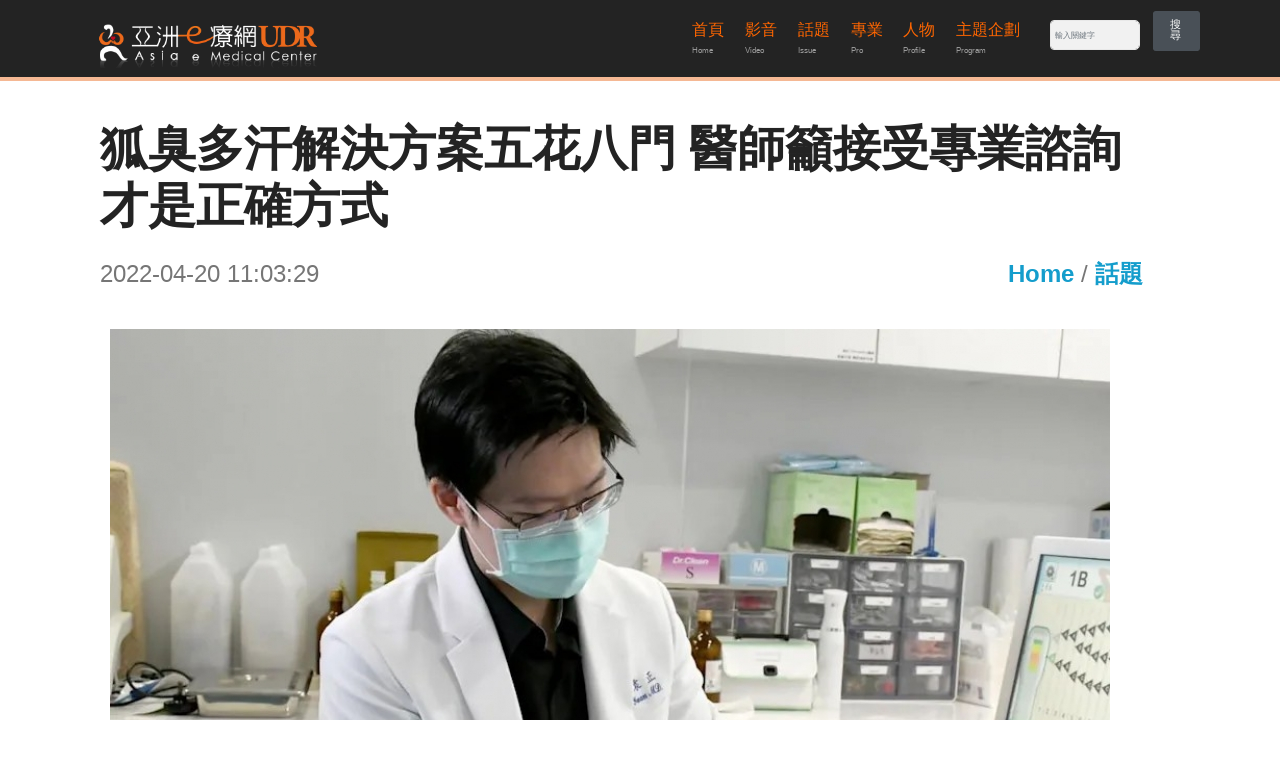

--- FILE ---
content_type: text/html; charset=UTF-8
request_url: https://asia-e-medical.com/page.php?news_ID=419
body_size: 27399
content:


<!DOCTYPE html>
<html >
<head>
  <!-- Site made with Mobirise Website Builder v4.8.1, https://mobirise.com -->
  <meta charset="UTF-8">
  <meta http-equiv="X-UA-Compatible" content="IE=edge">
  <meta name="generator" content="Mobirise v4.8.1, mobirise.com">
  <meta name="viewport" content="width=device-width, initial-scale=1, minimum-scale=1">
  <title>【生活 話題】狐臭多汗解決方案五花八門 醫師籲接受專業諮詢才是正確方式│亞洲醫療網</title>
   <meta name="keywords" content="亞洲醫療網,美妝,瘦身,保健,牙科,中醫,永華維格皮膚科,袁正醫師,腋下多汗,狐臭,miraDry,." />
   
   <meta property="og:title" content="【生活 話題】狐臭多汗解決方案五花八門 醫師籲接受專業諮詢才是正確方式│亞洲醫療網"/>
<meta name="og:description" content="隨著天氣漸漸變熱，皮膚科門診陸續出現尋求治療多汗症及狐臭的民眾，就連社群平台也吹起一陣詢問潮。就有網友在社群平台Dcard中發言，前陣子因天氣冷穿著緊密，當脫下大衣後被自身嚴重的狐臭氣味嚇到，驚覺必須進行治療不可，網友表示：「為了避免哪天熏死自己跟別人，有在考慮手術解決，看狐臭手術有滿多種的，不過好像比較多人推微創狐臭手術，感覺比較安全..…」此文一出引發網友議論，不少人回：「那也是手術阿！」、「微創只是個名詞吧！」、「這年頭很喜歡加個微～」、「跟手術相較可能比較輕微…吧」，這也讓許多人開始質疑，難道標榜「微創」就真的可以避免手術風險了嗎？腋下狐臭療程究竟又該怎麼選比較好呢？." />
<meta property="og:url"   content="http://asia-e-medical.com/page.php?news_ID=419"/>
<meta property="og:image" content="http://asia-e-medical.com/admin/news/album/20220420_4dc63.jpg"/>
<meta property="og:type"  content="website" />
   
<meta name="description" content="隨著天氣漸漸變熱，皮膚科門診陸續出現尋求治療多汗症及狐臭的民眾，就連社群平台也吹起一陣詢問潮。就有網友在社群平台Dcard中發言，前陣子因天氣冷穿著緊密，當脫下大衣後被自身嚴重的狐臭氣味嚇到，驚覺必須進行治療不可，網友表示：「為了避免哪天熏死自己跟別人，有在考慮手術解決，看狐臭手術有滿多種的，不過好像比較多人推微創狐臭手術，感覺比較安全..…」此文一出引發網友議論，不少人回：「那也是手術阿！」、「微創只是個名詞吧！」、「這年頭很喜歡加個微～」、「跟手術相較可能比較輕微…吧」，這也讓許多人開始質疑，難道標榜「微創」就真的可以避免手術風險了嗎？腋下狐臭療程究竟又該怎麼選比較好呢？" />

<meta name="copyright" content="亞洲醫療網" />
<meta name="Author"    content="亞洲醫療網" />

<script type='application/ld+json'>
{
  "@context" : "http://schema.org",
  "@type" : "WebSite",
  "name" : "【生活 話題】狐臭多汗解決方案五花八門 醫師籲接受專業諮詢才是正確方式│亞洲醫療網",
  "description": "隨著天氣漸漸變熱，皮膚科門診陸續出現尋求治療多汗症及狐臭的民眾，就連社群平台也吹起一陣詢問潮。就有網友在社群平台Dcard中發言，前陣子因天氣冷穿著緊密，當脫下大衣後被自身嚴重的狐臭氣味嚇到，驚覺必須進行治療不可，網友表示：「為了避免哪天熏死自己跟別人，有在考慮手術解決，看狐臭手術有滿多種的，不過好像比較多人推微創狐臭手術，感覺比較安全..…」此文一出引發網友議論，不少人回：「那也是手術阿！」、「微創只是個名詞吧！」、「這年頭很喜歡加個微～」、「跟手術相較可能比較輕微…吧」，這也讓許多人開始質疑，難道標榜「微創」就真的可以避免手術風險了嗎？腋下狐臭療程究竟又該怎麼選比較好呢？.",
  "keywords":["亞洲醫療網","美妝","瘦身","保健","牙科","中醫","永華維格皮膚科","袁正醫師","腋下多汗","狐臭","miraDry",],
  "alternateName" : "亞洲醫療網",
  "url" : "http://asia-e-medical.com/"
}
</script>
  
  <meta name="robots" content="index,follow">
<link rel="icon" href="/favicon.ico" type="image/vnd.microsoft.icon"></link>
<meta property="og:url"   content="http://asia-e-medical.com/" />
<meta property="og:image" content="http://asia-e-medical.com/images/logo2.png" />
<meta property="og:type"  content="website" />

  <link rel="stylesheet" href="assets/web/assets/mobirise-icons/mobirise-icons.css">
  <link rel="stylesheet" href="assets/tether/tether.min.css">
  <link rel="stylesheet" href="assets/bootstrap/css/bootstrap.min.css">
  <link rel="stylesheet" href="assets/bootstrap/css/bootstrap-grid.min.css">
  <link rel="stylesheet" href="assets/bootstrap/css/bootstrap-reboot.min.css">
  <link rel="stylesheet" href="assets/soundcloud-plugin/style.css">
  <link rel="stylesheet" href="assets/socicon/css/styles.css">
  <link rel="stylesheet" href="assets/dropdown/css/style.css">
  <link rel="stylesheet" href="assets/theme/css/style.css">
  <link rel="stylesheet" href="assets/mobirise/css/mbr-additional.css" type="text/css">
  
  
  
</head>
<body>
   <section class="menu cid-qs9GbkvsDW" once="menu" id="menu1-2y">

    

    <nav class="navbar navbar-dropdown align-items-center navbar-fixed-top navbar-toggleable-sm" style="border-bottom: 4px #f5b894 solid;">
        <button class="navbar-toggler navbar-toggler-right" type="button" data-toggle="collapse" data-target="#navbarSupportedContent" aria-controls="navbarSupportedContent" aria-expanded="false" aria-label="Toggle navigation">
            <div class="hamburger">
                <span></span>
                <span></span>
                <span></span>
                <span></span>
            </div>
        </button>
        <div class="menu-logo">
            <div class="navbar-brand">
                <span class="navbar-logo">
                    <a href="/">
                         <img src="/images/logo2.png" alt="Mobirise" style="height: 3.8rem;">
                    </a>
                </span>
            </div>
        </div>
        <div class="collapse navbar-collapse" id="navbarSupportedContent">
            <ul class="navbar-nav nav-dropdown nav-right" data-app-modern-menu="true">
            <li class="nav-item text-white">
            <a class="nav-link link display-4" style="color:#F60;" href="/">首頁<br><span style="font-size:8px; color:#999;">Home</span></a></li>
            <li class="nav-item text-white">
            <a class="nav-link link display-4" style="color:#F60;" href="list.php?sort=影音">影音<br><span style="font-size:8px; color:#999;">Video</span></a></li>
            <li class="nav-item text-white">
            <a class="nav-link link display-4" style="color:#F60;" href="list.php?sort=話題">話題<br><span style="font-size:8px; color:#999;">Issue</span></a></li>
            <li class="nav-item text-white">
            <a class="nav-link link display-4" style="color:#F60;" href="list.php?sort=專業">專業<br><span style="font-size:8px; color:#999;">Pro</span></a></li>
            <li class="nav-item text-white">
            <a class="nav-link link display-4" style="color:#F60;" href="list.php?sort=人物">人物<br><span style="font-size:8px; color:#999;">Profile</span></a></li>
            <li class="nav-item text-white">
            <a class="nav-link link display-4" style="color:#F60;" href="planning_page.php">主題企劃<br><span style="font-size:8px; color:#999;">Program</span></a></li>
            
            </ul>
            <div class="mbr-subscribe input-group" style="width: 18%;font-size: 0.5rem; margin-left:20px;">
                        <form id="form1" name="form1" method="get" action="search.php?keyword=">
                        <input name="keyword" required class="form-control" placeholder="輸入關鍵字" style="min-height: 0.5em;border-top-right-radius: 5px; background-color:#f1f1f1;
    border-bottom-right-radius: 5px;padding: 0.02em .5em;height: 30px;margin-top: 6px;font-size: 0.5rem;width: 60%;" value="" >
                        <span class="input-group-btn" style="">
                        <button href="list.php?keyword=" type="submit" class="btn btn-primary  display-4" style="background-color: #495057 !important;border-color: #495057 !important;    color: #ffffff !important;padding: 0.4rem 0.7rem;margin:-3.2rem 0rem 0rem 6.4rem;    font-size: 0.7rem;">搜尋</button>
                        
                        </span>
                        </form>
                    </div>
        </div>
    </nav>
</section>
<section class="engine"><a href="https://mobiri.se/q">free responsive website templates</a></section><section class="mbr-section content4 cid-r7MHathigD" id="content4-3l">

    

    <div class="container">
        <div class="media-container-row">
            <div class="title col-12 col-md-8">
                <h2 class="align-center pb-3 mbr-fonts-style display-2" style="text-align:left; line-height:1.2;">
                    <strong>狐臭多汗解決方案五花八門 醫師籲接受專業諮詢才是正確方式</strong>
                </h2>
                <h3 class="mbr-section-subtitle align-center mbr-light mbr-fonts-style display-5" style="text-align:left;">
                    <div style="float:left;">2022-04-20 11:03:29</div>
                    <div style="float:right;"><a href="/">Home</a> / <a href="/list.php?sort=話題">話題</a></div>
                </h3>
                
                
            </div>
        </div>
    </div>
</section>

<section class="mbr-section article content1 cid-r7MHjKpxYo" id="content1-3m">
    
     

    <div class="container" style="padding: 2.5rem;background-color: #fff;">
        <div class="media-container-row">
            <span style="text-align : center;">
            <img  src="/admin/news/album/20220420_4dc63.jpg" style="width:100%;"></span>
            <div class="mbr-text col-12 col-md-8 mbr-fonts-style display-8">
            <div style="text-align : center;"></div>
<br><br>
                隨著天氣漸漸變熱，皮膚科門診陸續出現尋求治療多汗症及狐臭的民眾，就連社群平台也吹起一陣詢問潮。就有網友在社群平台Dcard中發言，前陣子因天氣冷穿著緊密，當脫下大衣後被自身嚴重的狐臭氣味嚇到，驚覺必須進行治療不可，網友表示：「為了避免哪天熏死自己跟別人，有在考慮手術解決，看狐臭手術有滿多種的，不過好像比較多人推微創狐臭手術，感覺比較安全..&hellip;」此文一出引發網友議論，不少人回：「那也是手術阿！」、「微創只是個名詞吧！」、「這年頭很喜歡加個微～」、「跟手術相較可能比較輕微&hellip;吧」，這也讓許多人開始質疑，難道標榜「微創」就真的可以避免手術風險了嗎？腋下狐臭療程究竟又該怎麼選比較好呢？<br />
<br />
永華維格皮膚科袁正醫師表示，許多人在選擇治療狐臭或腋下多汗問題時，會因傳統手術的開放傷口及術後冗長的術後修復期而卻步，因此「微創」手術成了患者折衷的方式，但這並不表示微創手術就沒有其相對的手術風險，袁正醫師說明「微創」手術其實是利用迴旋刀特殊器械將腋下開0.5-1cm的微小傷口，經由開口侵入將頂漿腺清除，比起傳統手術確實傷口較小，但術後仍需將紗布縫在腋下加壓包紮，依舊會有皮瓣血腫或是在組織癒合時產生攣縮、色素沉澱等風險，也會有無法自主的手術恢復期。如果有腋下困擾但不願承擔術後開刀之恢復期及可能留下疤痕者，患者可選擇利用微波熱能的非侵入方式來進行狐臭及多汗症的治療。<br />
<br />
袁正醫師指出，利用微波熱能的方式是目前唯一通過美國FDA、歐盟（CE mark）及台灣衛生福利部核准具安全、有效認證專門針對改善「腋下汗水及異味」之非侵入性療程，是現今改善腋下問題最為安全，又恆久有效的非侵入式先進科技。其治療原理是運用專利微波熱能聚焦科技，精準傳遞熱能到2-5mm的大小汗腺最為聚集的分布區，破壞掉的汗腺將不再新生，也完全不會有傳統多汗手術針對神經節燒除而產生的汗腺代償問題，也不會有動刀疤痕的後遺症。其中透過原廠專利「水冷陶瓷冷卻」系統，同時能保護表皮及真皮層免於受到燙傷風險。療程時間大約一小時，臨床數據統計，9成以上的患者僅需一次治療即能同時解決腋下多汗及狐臭問題，全程無需動刀，無需恢復期，臨床實驗證實效果更可媲美手術治療。<br />
<br />
伴隨醫療科技的進步，面對狐臭及腋下多汗問題，市場已有相當先進的治療技術，不過醫師也提醒，要進行任何療程前，除了務必確認院所及醫師是否具合法執照，也必須查詢其儀器是否為原廠提供，若是想利用微波熱能的療程，可至原廠認證之全省「清新門診」查詢。大汗腺（味道汗腺）在青春期就發展成熟了，身為家長也應關注青少年是否有腋下問題，建議及早進行治療，避免無形的「腋下社交危機」讓孩子在成長過程中遭受霸凌及排擠，影響日後身心發展。                
<a href="search.php?keyword=永華維格皮膚科">永華維格皮膚科</a>, <a href="search.php?keyword=袁正醫師">袁正醫師</a>, <a href="search.php?keyword=腋下多汗">腋下多汗</a>, <a href="search.php?keyword=狐臭">狐臭</a>, <a href="search.php?keyword=miraDry">miraDry</a>            </div>
        </div>
    </div>
</section>


<section class="mbr-section article content1 cid-r7MHoCStZv" id="content2-3n">

     

    <div class="container" style="    background-color: #f1f1f1;    padding-top: 20px;">
        <div class="media-container-row">
            <div class="mbr-text col-12 col-md-8 mbr-fonts-style display-7">
                <blockquote> <strong>廠商資料</strong> 
                <br>
名稱：永華維格診所<br>
地址：台南市安平區永華路二段502號2F<br>電話：06-298-7808<br>網址：<a href="https://yonghua.vigorbeauty.com/" target="_blank">https://yonghua.vigorbeauty.com/</a></blockquote>
            </div>
        </div>
    </div>
</section>
<section class="mbr-section article content1 cid-r7MIWMbU64" id="content1-3r">
    
     

    <div class="container">
        <div class="media-container-row">
            <div class="mbr-text col-12 col-md-8 mbr-fonts-style display-7" style="font-size:2rem"><strong>推薦文章</strong> <span style="color:#F69;">RECOMMEND/</span></div>
        </div>
    </div>
</section>

<section class="features2 cid-r7MHFU71qg" id="features2-3o">

    
<style>
@media (min-width: 992px) {
  .media-container-row {
   /* -webkit-flex-wrap: nowrap;*/
   /*flex-wrap: nowrap;*/ } }
</style>
    
    <div class="container">
        <div class="media-container-row">
                            <div class="card p-3 col-12 col-md-6 col-lg-4">
                <div class="card-wrapper" style="box-shadow: 0px 4px 6px 0px #e0e0e0;">
                    <div class="card-img">
                    <a href="page.php?news_ID=608" target="_blank">
                                            <img src="timthumb.php?src=/admin/news/album/20250912_b9cfc.jpg">
                                                </a>
                    </div>
                    <div class="card-box"  style="background-color: #fff;padding: 1.5rem;">
                        <h4 class="card-title pb-3 mbr-fonts-style display-7" style="line-height: 1.6;height: 3.5rem;">
                            <a href="page.php?news_ID=608" style="color:#333;" target="_blank">「腦內地震」偏頭痛襲擊全台200萬人！ 偏頭痛是全球造成失能的第二大主因</a>
                        </h4>
                        <p class="mbr-text mbr-fonts-style display-7">
                            主圖：專家與病友團體攜手呼籲「積極治療偏頭痛 生活不再有斷層」，偏頭痛急性緩解與預防治療需並重，現有偏頭...                            </a>
                        </p>
                    </div>
                </div>
            </div>
                    <div class="card p-3 col-12 col-md-6 col-lg-4">
                <div class="card-wrapper" style="box-shadow: 0px 4px 6px 0px #e0e0e0;">
                    <div class="card-img">
                    <a href="page.php?news_ID=551" target="_blank">
                                            <img src="timthumb.php?src=/admin/news/album/20240801_695b8.jpg">
                                                </a>
                    </div>
                    <div class="card-box"  style="background-color: #fff;padding: 1.5rem;">
                        <h4 class="card-title pb-3 mbr-fonts-style display-7" style="line-height: 1.6;height: 3.5rem;">
                            <a href="page.php?news_ID=551" style="color:#333;" target="_blank">炎炎夏日天天憂心不如「腋」？ 醫師教「這遺傳表徵高」幾乎九成八有狐臭</a>
                        </h4>
                        <p class="mbr-text mbr-fonts-style display-7">
                            持續性炎熱高溫讓全台氣溫屢破新高，時常悶熱到讓人汗流浹背，對於有腋下困擾的人來說，幾乎每天都生活在惡夢中...                            </a>
                        </p>
                    </div>
                </div>
            </div>
                    <div class="card p-3 col-12 col-md-6 col-lg-4">
                <div class="card-wrapper" style="box-shadow: 0px 4px 6px 0px #e0e0e0;">
                    <div class="card-img">
                    <a href="page.php?news_ID=168" target="_blank">
                                            <img src="timthumb.php?src=/admin/news/album/20190425_c1eed.jpg">
                                                </a>
                    </div>
                    <div class="card-box"  style="background-color: #fff;padding: 1.5rem;">
                        <h4 class="card-title pb-3 mbr-fonts-style display-7" style="line-height: 1.6;height: 3.5rem;">
                            <a href="page.php?news_ID=168" style="color:#333;" target="_blank">牙齒鬆脫掉落有前兆 牙齦萎縮預防很重要</a>
                        </h4>
                        <p class="mbr-text mbr-fonts-style display-7">
                            牙齒好壞不只影響一個人的心情變化，人說病從口入，擁有一口好牙不但可以維繫身體健康，更能讓人笑口常開展現自...                            </a>
                        </p>
                    </div>
                </div>
            </div>
                    <div class="card p-3 col-12 col-md-6 col-lg-4">
                <div class="card-wrapper" style="box-shadow: 0px 4px 6px 0px #e0e0e0;">
                    <div class="card-img">
                    <a href="page.php?news_ID=118" target="_blank">
                                            <img src="timthumb.php?src=/admin/news/album/20190419_8304d.jpg">
                                                </a>
                    </div>
                    <div class="card-box"  style="background-color: #fff;padding: 1.5rem;">
                        <h4 class="card-title pb-3 mbr-fonts-style display-7" style="line-height: 1.6;height: 3.5rem;">
                            <a href="page.php?news_ID=118" style="color:#333;" target="_blank">牙齦也吹整形風！？　「露齦笑」bye-bye!</a>
                        </h4>
                        <p class="mbr-text mbr-fonts-style display-7">
                            自信而且燦爛的笑容是增進人際關係的重要利器，常聽人說「微笑是人類最美的語言」，或是「微笑是生活最美好的禮...                            </a>
                        </p>
                    </div>
                </div>
            </div>
                    <div class="card p-3 col-12 col-md-6 col-lg-4">
                <div class="card-wrapper" style="box-shadow: 0px 4px 6px 0px #e0e0e0;">
                    <div class="card-img">
                    <a href="page.php?news_ID=606" target="_blank">
                                            <img src="timthumb.php?src=/admin/news/album/20250723_adea8.jpg">
                                                </a>
                    </div>
                    <div class="card-box"  style="background-color: #fff;padding: 1.5rem;">
                        <h4 class="card-title pb-3 mbr-fonts-style display-7" style="line-height: 1.6;height: 3.5rem;">
                            <a href="page.php?news_ID=606" style="color:#333;" target="_blank">海外醫美風險要注意這點！ 醫揭微整最難打的地方</a>
                        </h4>
                        <p class="mbr-text mbr-fonts-style display-7">
                            圖：臉部某些部位是「高風險區」，施作不當可能導致導致血管栓塞、皮膚壞死，甚至視覺永久喪失。

根據交...                            </a>
                        </p>
                    </div>
                </div>
            </div>
                    <div class="card p-3 col-12 col-md-6 col-lg-4">
                <div class="card-wrapper" style="box-shadow: 0px 4px 6px 0px #e0e0e0;">
                    <div class="card-img">
                    <a href="page.php?news_ID=363" target="_blank">
                                            <img src="timthumb.php?src=/admin/news/album/20201203_6c800.jpg">
                                                </a>
                    </div>
                    <div class="card-box"  style="background-color: #fff;padding: 1.5rem;">
                        <h4 class="card-title pb-3 mbr-fonts-style display-7" style="line-height: 1.6;height: 3.5rem;">
                            <a href="page.php?news_ID=363" style="color:#333;" target="_blank">台灣技術不落人後 自體脂肪豐胸技術再突破？</a>
                        </h4>
                        <p class="mbr-text mbr-fonts-style display-7">
                            伴隨醫美整形市場的蓬勃及快速發展，隆乳技術近幾年來不斷進化，從傳統的鹽水袋隆乳、果凍矽膠隆乳、水滴隆乳、...                            </a>
                        </p>
                    </div>
                </div>
            </div>

            

            
        </div>
    </div>
</section>

<section class="cid-r7JH9AFWyz" id="footer1-39">

    

    

    <div class="container">
        <div class="media-container-row content text-white">
          <div class="col-12 col-md-3 mbr-fonts-style display-7">
              <h5 class="pb-3" style="color:#ec691b;">
                    聯絡我們</h5>
                <p class="mbr-text" style="color:#fff;">
                    t0601x@hotmail.com.tw
                    <br>
                    連絡電話:  (02) 8992-0312
                    <br>
                    傳真電話: (02) 8992-0386
                    <br>
            新北市新莊區中華路二段17號6樓</p>
            </div>
            <div class="col-12 col-md-3 mbr-fonts-style display-7" >
              <h5 class="pb-3" style="color:#ec691b;">
              相關連結</h5>
                <p class="mbr-text">
                    <a class="text-primary" target="_blank" href="http://dortzai.com/"><span style="color:#fff;">專業的醫療行銷顧問</span></a>
                    <br><a class="text-primary" href="about.php"><span style="color:#fff;">關於我們</span></a>
                    <br><a class="text-primary" href="about.php?sort=2"><span style="color:#fff;">規範聲明</span></a>
                    <!--<br><a class="text-primary" href="about.php?sort=3"><span style="color:#fff;">聯絡資訊</span></a>-->
              </p>
            </div>
           
            <div class="col-12 col-md-3 mbr-fonts-style display-7">
                <h5 class="pb-3" style="color:#ec691b;">
              粉絲團</h5>
                    <div id="fb-root"></div>
<script async defer crossorigin="anonymous" src="https://connect.facebook.net/zh_TW/sdk.js#xfbml=1&version=v3.2&appId=621667437892395&autoLogAppEvents=1"></script>
                <div class="fb-page" data-href="https://www.facebook.com/asia.e.medical" data-tabs="timeline" data-height="70" data-small-header="false" data-adapt-container-width="false" data-hide-cover="false" data-show-facepile="true"><blockquote cite="https://www.facebook.com/asia.e.medical" class="fb-xfbml-parse-ignore"><a href="https://www.facebook.com/asia.e.medical">多采創意行銷/亞洲醫療網</a></blockquote></div>
          </div>
        </div>
        <div class="footer-lower">
            <div class="media-container-row">
                <div class="col-sm-12">
                    <hr>
                </div>
            </div>
            <div class="media-container-row mbr-white">
                <div class="col-sm-6 copyright">
                    <p class="mbr-text mbr-fonts-style display-7">
                        <a href="/">
                        <img src="/images/logo2.png" alt="Mobirise" style="width:60%">
                    </a>
                    </p>
                </div>
                <div class="col-md-6">
                    <div class="social-list align-right">
                        
                        <div class="soc-item">
                            <a href="https://zh-tw.facebook.com/asia.e.medical" target="_blank">
                                <span class="socicon-facebook socicon mbr-iconfont mbr-iconfont-social"></span>
                            </a>
                        </div>
                        <div class="soc-item">
                            <a href="https://www.youtube.com/" target="_blank">
                                <span class="socicon-youtube socicon mbr-iconfont mbr-iconfont-social"></span>
                            </a>
                        </div>
                        <div class="soc-item">
                            <a href="https://instagram.com/" target="_blank">
                                <span class="socicon-instagram socicon mbr-iconfont mbr-iconfont-social"></span>
                            </a>
                        </div>
                        
                  </div>
                </div>
            </div>
        </div>
    </div>
</section>

  <script src="assets/web/assets/jquery/jquery.min.js"></script>
  <script src="assets/popper/popper.min.js"></script>
  <script src="assets/tether/tether.min.js"></script>
  <script src="assets/bootstrap/js/bootstrap.min.js"></script>
  <script src="assets/dropdown/js/script.min.js"></script>
  <script src="assets/touchswipe/jquery.touch-swipe.min.js"></script>
  <script src="assets/smoothscroll/smooth-scroll.js"></script>
  <script src="assets/theme/js/script.js"></script>
  
  
</body>
</html>

--- FILE ---
content_type: text/css
request_url: https://asia-e-medical.com/assets/mobirise/css/mbr-additional.css
body_size: 130546
content:
@import url(https://fonts.googleapis.com/css?family=微軟正黑體:300,300i,400,400i,500,500i,700,700i,900,900i);





body {
  font-style: normal;
  line-height: 1.5;
}
.mbr-section-title {
  font-style: normal;
  line-height: 1.2;
}
.mbr-section-subtitle {
  line-height: 1.3;
}
.mbr-text {
  font-style: normal;
  line-height: 1.6;
}
.display-1 {
  font-family: '微軟正黑體', sans-serif;
  font-size: 4.25rem;
}
.display-1 > .mbr-iconfont {
  font-size: 6.8rem;
}
.display-2 {
  font-family: '微軟正黑體', sans-serif;
  font-size: 3rem;
}
.display-2 > .mbr-iconfont {
  font-size: 4.8rem;
}
.display-4 {
  font-family: '微軟正黑體', sans-serif;
  font-size: 1rem;
}
.display-4:hover {
	color:#F60;
  
}
.display-4 > .mbr-iconfont {
  font-size: 1.6rem;
}
.display-5 {
  font-family: '微軟正黑體', sans-serif;
  font-size: 1.5rem;
}
.display-5 > .mbr-iconfont {
  font-size: 2.4rem;
}
.display-7 {
  font-family: '微軟正黑體', sans-serif;
  font-size: 1rem;
}
.display-7 > .mbr-iconfont {
  font-size: 1.6rem;
}
.display-8 {
  font-family: '微軟正黑體', sans-serif;
  font-size: 1.2rem;
}
/* ---- Fluid typography for mobile devices ---- */
/* 1.4 - font scale ratio ( bootstrap == 1.42857 ) */
/* 100vw - current viewport width */
/* (48 - 20)  48 == 48rem == 768px, 20 == 20rem == 320px(minimal supported viewport) */
/* 0.65 - min scale variable, may vary */
@media (max-width: 768px) {
  .display-1 {
    font-size: 3.4rem;
    font-size: calc( 2.1374999999999997rem + (4.25 - 2.1374999999999997) * ((100vw - 20rem) / (48 - 20)));
    line-height: calc( 1.4 * (2.1374999999999997rem + (4.25 - 2.1374999999999997) * ((100vw - 20rem) / (48 - 20))));
  }
  .display-2 {
    font-size: 2.4rem;
    font-size: calc( 1.7rem + (3 - 1.7) * ((100vw - 20rem) / (48 - 20)));
    line-height: calc( 1.4 * (1.7rem + (3 - 1.7) * ((100vw - 20rem) / (48 - 20))));
  }
  .display-4 {
    font-size: 0.8rem;
    font-size: calc( 1rem + (1 - 1) * ((100vw - 20rem) / (48 - 20)));
    line-height: calc( 1.4 * (1rem + (1 - 1) * ((100vw - 20rem) / (48 - 20))));
  }
  .display-5 {
    font-size: 1.2rem;
    font-size: calc( 1.175rem + (1.5 - 1.175) * ((100vw - 20rem) / (48 - 20)));
    line-height: calc( 1.4 * (1.175rem + (1.5 - 1.175) * ((100vw - 20rem) / (48 - 20))));
  }
}
/* Buttons */
.btn {
  font-weight: 500;
  border-width: 2px;
  font-style: normal;
  letter-spacing: 1px;
  margin: 0.5rem 0.1rem 0rem 0.1rem;
  white-space: normal;
  -webkit-transition: all 0.3s ease-in-out;
  -moz-transition: all 0.3s ease-in-out;
  transition: all 0.3s ease-in-out;
  padding: 1rem 1.5rem;
  border-radius: 3px;
  display: inline-flex;
  align-items: center;
  justify-content: center;
  word-break: break-word;
}
.btn-sm {
  font-weight: 500;
  letter-spacing: 1px;
  -webkit-transition: all 0.3s ease-in-out;
  -moz-transition: all 0.3s ease-in-out;
  transition: all 0.3s ease-in-out;
  padding: 0.6rem 1.5rem;
  border-radius: 3px;
}
.btn-md {
  font-weight: 500;
  letter-spacing: 1px;
  margin: .4rem .8rem !important;
  -webkit-transition: all 0.3s ease-in-out;
  -moz-transition: all 0.3s ease-in-out;
  transition: all 0.3s ease-in-out;
  padding: 1rem 3rem;
  border-radius: 3px;
}
.btn-lg {
  font-weight: 500;
  letter-spacing: 1px;
  margin: .4rem .8rem !important;
  -webkit-transition: all 0.3s ease-in-out;
  -moz-transition: all 0.3s ease-in-out;
  transition: all 0.3s ease-in-out;
  padding: 1.2rem 3.2rem;
  border-radius: 3px;
}
.bg-primary {
  background-color: #149dcc !important;
}
.bg-success {
  background-color: #f7ed4a !important;
}
.bg-info {
  background-color: #82786e !important;
}
.bg-warning {
  background-color: #879a9f !important;
}
.bg-danger {
  background-color: #b1a374 !important;
}
.btn-primary,
.btn-primary:active {
  background-color: #eeeff0 !important;
  border-color: #eeeff0 !important;
  border-bottom: 3px solid #ec691b !important;
  color: #ec691b !important;
}
.btn-primary:hover,
.btn-primary:focus,
.btn-primary.focus,
.btn-primary.active {
  color: #ffffff !important;
  background-color: #0d6786 !important;
  border-color: #0d6786 !important;
}
.btn-primary.disabled,
.btn-primary:disabled {
  color: #ffffff !important;
  background-color: #0d6786 !important;
  border-color: #0d6786 !important;
}
.btn-secondary,
.btn-secondary:active {
  background-color: #ff3366 !important;
  border-color: #ff3366 !important;
  color: #ffffff !important;
}
.btn-secondary:hover,
.btn-secondary:focus,
.btn-secondary.focus,
.btn-secondary.active {
  color: #ffffff !important;
  background-color: #e50039 !important;
  border-color: #e50039 !important;
}
.btn-secondary.disabled,
.btn-secondary:disabled {
  color: #ffffff !important;
  background-color: #e50039 !important;
  border-color: #e50039 !important;
}
.btn-info,
.btn-info:active {
  background-color: #82786e !important;
  border-color: #82786e !important;
  color: #ffffff !important;
}
.btn-info:hover,
.btn-info:focus,
.btn-info.focus,
.btn-info.active {
  color: #ffffff !important;
  background-color: #59524b !important;
  border-color: #59524b !important;
}
.btn-info.disabled,
.btn-info:disabled {
  color: #ffffff !important;
  background-color: #59524b !important;
  border-color: #59524b !important;
}
.btn-success,
.btn-success:active {
  background-color: #f7ed4a !important;
  border-color: #f7ed4a !important;
  color: #3f3c03 !important;
}
.btn-success:hover,
.btn-success:focus,
.btn-success.focus,
.btn-success.active {
  color: #3f3c03 !important;
  background-color: #eadd0a !important;
  border-color: #eadd0a !important;
}
.btn-success.disabled,
.btn-success:disabled {
  color: #3f3c03 !important;
  background-color: #eadd0a !important;
  border-color: #eadd0a !important;
}
.btn-warning,
.btn-warning:active {
  background-color: #879a9f !important;
  border-color: #879a9f !important;
  color: #ffffff !important;
}
.btn-warning:hover,
.btn-warning:focus,
.btn-warning.focus,
.btn-warning.active {
  color: #ffffff !important;
  background-color: #617479 !important;
  border-color: #617479 !important;
}
.btn-warning.disabled,
.btn-warning:disabled {
  color: #ffffff !important;
  background-color: #617479 !important;
  border-color: #617479 !important;
}
.btn-danger,
.btn-danger:active {
  background-color: #b1a374 !important;
  border-color: #b1a374 !important;
  color: #ffffff !important;
}
.btn-danger:hover,
.btn-danger:focus,
.btn-danger.focus,
.btn-danger.active {
  color: #ffffff !important;
  background-color: #8b7d4e !important;
  border-color: #8b7d4e !important;
}
.btn-danger.disabled,
.btn-danger:disabled {
  color: #ffffff !important;
  background-color: #8b7d4e !important;
  border-color: #8b7d4e !important;
}
.btn-white {
  color: #333333 !important;
}
.btn-white,
.btn-white:active {
  background-color: #ffffff !important;
  border-color: #ffffff !important;
  color: #808080 !important;
}
.btn-white:hover,
.btn-white:focus,
.btn-white.focus,
.btn-white.active {
  color: #808080 !important;
  background-color: #d9d9d9 !important;
  border-color: #d9d9d9 !important;
}
.btn-white.disabled,
.btn-white:disabled {
  color: #808080 !important;
  background-color: #d9d9d9 !important;
  border-color: #d9d9d9 !important;
}
.btn-black,
.btn-black:active {
  background-color: #333333 !important;
  border-color: #333333 !important;
  color: #ffffff !important;
}
.btn-black:hover,
.btn-black:focus,
.btn-black.focus,
.btn-black.active {
  color: #ffffff !important;
  background-color: #0d0d0d !important;
  border-color: #0d0d0d !important;
}
.btn-black.disabled,
.btn-black:disabled {
  color: #ffffff !important;
  background-color: #0d0d0d !important;
  border-color: #0d0d0d !important;
}
.btn-primary-outline,
.btn-primary-outline:active {
  background: none;
  border-color: #0b566f;
  color: #0b566f;
}
.btn-primary-outline:hover,
.btn-primary-outline:focus,
.btn-primary-outline.focus,
.btn-primary-outline.active {
  color: #ffffff;
  background-color: #149dcc;
  border-color: #149dcc;
}
.btn-primary-outline.disabled,
.btn-primary-outline:disabled {
  color: #ffffff !important;
  background-color: #149dcc !important;
  border-color: #149dcc !important;
}
.btn-secondary-outline,
.btn-secondary-outline:active {
  background: none;
  border-color: #cc0033;
  color: #cc0033;
}
.btn-secondary-outline:hover,
.btn-secondary-outline:focus,
.btn-secondary-outline.focus,
.btn-secondary-outline.active {
  color: #ffffff;
  background-color: #ff3366;
  border-color: #ff3366;
}
.btn-secondary-outline.disabled,
.btn-secondary-outline:disabled {
  color: #ffffff !important;
  background-color: #ff3366 !important;
  border-color: #ff3366 !important;
}
.btn-info-outline,
.btn-info-outline:active {
  background: none;
  border-color: #4b453f;
  color: #4b453f;
}
.btn-info-outline:hover,
.btn-info-outline:focus,
.btn-info-outline.focus,
.btn-info-outline.active {
  color: #ffffff;
  background-color: #82786e;
  border-color: #82786e;
}
.btn-info-outline.disabled,
.btn-info-outline:disabled {
  color: #ffffff !important;
  background-color: #82786e !important;
  border-color: #82786e !important;
}
.btn-success-outline,
.btn-success-outline:active {
  background: none;
  border-color: #d2c609;
  color: #d2c609;
}
.btn-success-outline:hover,
.btn-success-outline:focus,
.btn-success-outline.focus,
.btn-success-outline.active {
  color: #3f3c03;
  background-color: #f7ed4a;
  border-color: #f7ed4a;
}
.btn-success-outline.disabled,
.btn-success-outline:disabled {
  color: #3f3c03 !important;
  background-color: #f7ed4a !important;
  border-color: #f7ed4a !important;
}
.btn-warning-outline,
.btn-warning-outline:active {
  background: none;
  border-color: #55666b;
  color: #55666b;
}
.btn-warning-outline:hover,
.btn-warning-outline:focus,
.btn-warning-outline.focus,
.btn-warning-outline.active {
  color: #ffffff;
  background-color: #879a9f;
  border-color: #879a9f;
}
.btn-warning-outline.disabled,
.btn-warning-outline:disabled {
  color: #ffffff !important;
  background-color: #879a9f !important;
  border-color: #879a9f !important;
}
.btn-danger-outline,
.btn-danger-outline:active {
  background: none;
  border-color: #7a6e45;
  color: #7a6e45;
}
.btn-danger-outline:hover,
.btn-danger-outline:focus,
.btn-danger-outline.focus,
.btn-danger-outline.active {
  color: #ffffff;
  background-color: #b1a374;
  border-color: #b1a374;
}
.btn-danger-outline.disabled,
.btn-danger-outline:disabled {
  color: #ffffff !important;
  background-color: #b1a374 !important;
  border-color: #b1a374 !important;
}
.btn-black-outline,
.btn-black-outline:active {
  background: none;
  /*border-color: #000000;*/
  color: #000000;
}
.btn-black-outline:hover,
.btn-black-outline:focus,
.btn-black-outline.focus,
.btn-black-outline.active {
  color: #ffffff;
  background-color: #333333;
  border-color: #333333;
}
.btn-black-outline.disabled,
.btn-black-outline:disabled {
  color: #ffffff !important;
  background-color: #333333 !important;
  border-color: #333333 !important;
}
.btn-white-outline,
.btn-white-outline:active,
.btn-white-outline.active {
  background: none;
  border-color: #ffffff;
  color: #ffffff;
}
.btn-white-outline:hover,
.btn-white-outline:focus,
.btn-white-outline.focus {
  color: #333333;
  background-color: #ffffff;
  border-color: #ffffff;
}
.text-primary {
  color: #149dcc !important;
}
.text-secondary {
  color: #ff3366 !important;
}
.text-success {
  color: #f7ed4a !important;
}
.text-info {
  color: #82786e !important;
}
.text-warning {
  color: #879a9f !important;
}
.text-danger {
  color: #b1a374 !important;
}
.text-white {
  color: #ec691b !important;
}
.text-black {
  color: #000000 !important;
}
a.text-primary:hover,
a.text-primary:focus {
  color: #0b566f !important;
}
a.text-secondary:hover,
a.text-secondary:focus {
  color: #cc0033 !important;
}
a.text-success:hover,
a.text-success:focus {
  color: #d2c609 !important;
}
a.text-info:hover,
a.text-info:focus {
  color: #4b453f !important;
}
a.text-warning:hover,
a.text-warning:focus {
  color: #55666b !important;
}
a.text-danger:hover,
a.text-danger:focus {
  color: #7a6e45 !important;
}
a.text-white:hover,
a.text-white:focus {
  color: #b3b3b3 !important;
}
a.text-black:hover,
a.text-black:focus {
  color: #4d4d4d !important;
}
.alert-success {
  background-color: #70c770;
}
.alert-info {
  background-color: #82786e;
}
.alert-warning {
  background-color: #879a9f;
}
.alert-danger {
  background-color: #b1a374;
}
.mbr-section-btn a.btn:not(.btn-form) {
  border-radius: 0px;
}
.mbr-section-btn a.btn:not(.btn-form):hover,
.mbr-section-btn a.btn:not(.btn-form):focus {
  box-shadow: none !important;
}
.mbr-section-btn a.btn:not(.btn-form):hover,
.mbr-section-btn a.btn:not(.btn-form):focus {
  box-shadow: 0 10px 40px 0 rgba(0, 0, 0, 0.2) !important;
  -webkit-box-shadow: 0 10px 40px 0 rgba(0, 0, 0, 0.2) !important;
}
.mbr-gallery-filter li a {
  border-radius: 100px !important;
}
.mbr-gallery-filter li.active .btn {
  background-color: #149dcc;
  border-color: #149dcc;
  color: #ffffff;
}
.mbr-gallery-filter li.active .btn:focus {
  box-shadow: none;
}
.nav-tabs .nav-link {
  border-radius: 100px !important;
}
.btn-form {
  border-radius: 0;
}
.btn-form:hover {
  cursor: pointer;
}
a,
a:hover {
  color: #149dcc;
}
.mbr-plan-header.bg-primary .mbr-plan-subtitle,
.mbr-plan-header.bg-primary .mbr-plan-price-desc {
  color: #b4e6f8;
}
.mbr-plan-header.bg-success .mbr-plan-subtitle,
.mbr-plan-header.bg-success .mbr-plan-price-desc {
  color: #ffffff;
}
.mbr-plan-header.bg-info .mbr-plan-subtitle,
.mbr-plan-header.bg-info .mbr-plan-price-desc {
  color: #beb8b2;
}
.mbr-plan-header.bg-warning .mbr-plan-subtitle,
.mbr-plan-header.bg-warning .mbr-plan-price-desc {
  color: #ced6d8;
}
.mbr-plan-header.bg-danger .mbr-plan-subtitle,
.mbr-plan-header.bg-danger .mbr-plan-price-desc {
  color: #dfd9c6;
}
/* Scroll to top button*/
.scrollToTop_wraper {
  display: none;
}
#scrollToTop a i:before {
  content: '';
  position: absolute;
  height: 40%;
  top: 25%;
  background: #fff;
  width: 2px;
  left: calc(50% - 1px);
}
#scrollToTop a i:after {
  content: '';
  position: absolute;
  display: block;
  border-top: 2px solid #fff;
  border-right: 2px solid #fff;
  width: 40%;
  height: 40%;
  left: 30%;
  bottom: 30%;
  transform: rotate(135deg);
}
/* Others*/
.note-check a[data-value=微軟正黑體] {
  font-style: normal;
}
.mbr-arrow a {
  color: #ffffff;
}
@media (max-width: 767px) {
  .mbr-arrow {
    display: none;
  }
}
.form-control-label {
  position: relative;
  cursor: pointer;
  margin-bottom: .357em;
  padding: 0;
}
.alert {
  color: #ffffff;
  border-radius: 0;
  border: 0;
  font-size: .875rem;
  line-height: 1.5;
  margin-bottom: 1.875rem;
  padding: 1.25rem;
  position: relative;
}
.alert.alert-form::after {
  background-color: inherit;
  bottom: -7px;
  content: "";
  display: block;
  height: 14px;
  left: 50%;
  margin-left: -7px;
  position: absolute;
  transform: rotate(45deg);
  width: 14px;
}
.form-control {
  background-color: #f5f5f5;
  box-shadow: none;
  color: #565656;
  font-family: '微軟正黑體', sans-serif;
  font-size: 1rem;
  line-height: 1.43;
  min-height: 3.5em;
  padding: 1.07em .5em;
}
.form-control > .mbr-iconfont {
  font-size: 1.6rem;
}
.form-control,
.form-control:focus {
  border: 1px solid #e8e8e8;
}
.form-active .form-control:invalid {
  border-color: red;
}
.mbr-overlay {
  background-color: #000;
  bottom: 0;
  left: 0;
  opacity: .5;
  position: absolute;
  right: 0;
  top: 85%;
  z-index: 0;
  margin:auto;
}
.mbr-overlay2 {
  background-color: #000;
  bottom: 0;
  left: 0;
  opacity: .5;
  position: absolute;
  right: 0;
  top: 85%;
  z-index: 0;
  margin:auto;
}
@media (min-width: 100px) {
    .mbr-overlay2 {
     width: 92%;
	  }
	  }
@media (min-width: 370px) {
    .mbr-overlay2 {
     width: 94%;
	  }
	  }
@media (min-width: 767px) {
    .mbr-overlay2 {
     width: 96%; 
	 }
	  }
@media (min-width: 991px) {
    .mbr-overlay2 {
     width: 97%;
	  } 
	 }
@media (min-width: 1200px) {
    .mbr-overlay2 {
     width: 94%; 
	 } 
	 }



	  
	  
blockquote {
  font-style: italic;
  padding: 10px 0 10px 20px;
  font-size: 1.09rem;
  position: relative;
  border-color: #149dcc;
  border-width: 3px;
}
ul,
ol,
pre,
blockquote {
  margin-bottom: 2.3125rem;
}
pre {
  background: #f4f4f4;
  padding: 10px 24px;
  white-space: pre-wrap;
}
.inactive {
  -webkit-user-select: none;
  -moz-user-select: none;
  -ms-user-select: none;
  user-select: none;
  pointer-events: none;
  -webkit-user-drag: none;
  user-drag: none;
}
.mbr-section__comments .row {
  justify-content: center;
}
/* Forms */
.mbr-form .btn {
  margin: .4rem 0;
}
.mbr-form .input-group-btn a.btn {
  border-radius: 100px !important;
}
.mbr-form .input-group-btn a.btn:hover {
  box-shadow: 0 10px 40px 0 rgba(0, 0, 0, 0.2);
}
.mbr-form .input-group-btn button[type="submit"] {
  border-radius: 100px !important;
  padding: 1rem 3rem;
}
.mbr-form .input-group-btn button[type="submit"]:hover {
  box-shadow: 0 10px 40px 0 rgba(0, 0, 0, 0.2);
}
.form2 .form-control {
  border-top-left-radius: 100px;
  border-bottom-left-radius: 100px;
}
.form2 .input-group-btn a.btn {
  border-top-left-radius: 0 !important;
  border-bottom-left-radius: 0 !important;
}
.form2 .input-group-btn button[type="submit"] {
  border-top-left-radius: 0 !important;
  border-bottom-left-radius: 0 !important;
}
.form3 input[type="email"] {
  border-radius: 100px !important;
}
@media (max-width: 349px) {
  .form2 input[type="email"] {
    border-radius: 100px !important;
  }
  .form2 .input-group-btn a.btn {
    border-radius: 100px !important;
  }
  .form2 .input-group-btn button[type="submit"] {
    border-radius: 100px !important;
  }
}
@media (max-width: 767px) {
  .btn {
    font-size: .75rem !important;
  }
  .btn .mbr-iconfont {
    font-size: 1rem !important;
  }
}
/* Social block */
.btn-social {
  font-size: 20px;
  border-radius: 50%;
  padding: 0;
  width: 44px;
  height: 44px;
  line-height: 44px;
  text-align: center;
  position: relative;
  border: 2px solid #c0a375;
  border-color: #149dcc;
  color: #232323;
  cursor: pointer;
}
.btn-social i {
  top: 0;
  line-height: 44px;
  width: 44px;
}
.btn-social:hover {
  color: #fff;
  background: #149dcc;
}
.btn-social + .btn {
  margin-left: .1rem;
}
/* Footer */
.mbr-footer-content li::before,
.mbr-footer .mbr-contacts li::before {
  background: #149dcc;
}
.mbr-footer-content li a:hover,
.mbr-footer .mbr-contacts li a:hover {
  color: #149dcc;
}
.footer3 input[type="email"],
.footer4 input[type="email"] {
  border-radius: 100px !important;
}
.footer3 .input-group-btn a.btn,
.footer4 .input-group-btn a.btn {
  border-radius: 100px !important;
}
.footer3 .input-group-btn button[type="submit"],
.footer4 .input-group-btn button[type="submit"] {
  border-radius: 100px !important;
}
/* Headers*/
.header13 .form-inline input[type="email"],
.header14 .form-inline input[type="email"] {
  border-radius: 100px;
}
.header13 .form-inline input[type="text"],
.header14 .form-inline input[type="text"] {
  border-radius: 100px;
}
.header13 .form-inline input[type="tel"],
.header14 .form-inline input[type="tel"] {
  border-radius: 100px;
}
.header13 .form-inline a.btn,
.header14 .form-inline a.btn {
  border-radius: 100px;
}
.header13 .form-inline button,
.header14 .form-inline button {
  border-radius: 100px !important;
}
.offset-1 {
  margin-left: 8.33333%;
}
.offset-2 {
  margin-left: 16.66667%;
}
.offset-3 {
  margin-left: 25%;
}
.offset-4 {
  margin-left: 33.33333%;
}
.offset-5 {
  margin-left: 41.66667%;
}
.offset-6 {
  margin-left: 50%;
}
.offset-7 {
  margin-left: 58.33333%;
}
.offset-8 {
  margin-left: 66.66667%;
}
.offset-9 {
  margin-left: 75%;
}
.offset-10 {
  margin-left: 83.33333%;
}
.offset-11 {
  margin-left: 91.66667%;
}
@media (min-width: 576px) {
  .offset-sm-0 {
    margin-left: 0%;
  }
  .offset-sm-1 {
    margin-left: 8.33333%;
  }
  .offset-sm-2 {
    margin-left: 16.66667%;
  }
  .offset-sm-3 {
    margin-left: 25%;
  }
  .offset-sm-4 {
    margin-left: 33.33333%;
  }
  .offset-sm-5 {
    margin-left: 41.66667%;
  }
  .offset-sm-6 {
    margin-left: 50%;
  }
  .offset-sm-7 {
    margin-left: 58.33333%;
  }
  .offset-sm-8 {
    margin-left: 66.66667%;
  }
  .offset-sm-9 {
    margin-left: 75%;
  }
  .offset-sm-10 {
    margin-left: 83.33333%;
  }
  .offset-sm-11 {
    margin-left: 91.66667%;
  }
}
@media (min-width: 768px) {
  .offset-md-0 {
    margin-left: 0%;
  }
  .offset-md-1 {
    margin-left: 8.33333%;
  }
  .offset-md-2 {
    margin-left: 16.66667%;
  }
  .offset-md-3 {
    margin-left: 25%;
  }
  .offset-md-4 {
    margin-left: 33.33333%;
  }
  .offset-md-5 {
    margin-left: 41.66667%;
  }
  .offset-md-6 {
    margin-left: 50%;
  }
  .offset-md-7 {
    margin-left: 58.33333%;
  }
  .offset-md-8 {
    margin-left: 66.66667%;
  }
  .offset-md-9 {
    margin-left: 75%;
  }
  .offset-md-10 {
    margin-left: 83.33333%;
  }
  .offset-md-11 {
    margin-left: 91.66667%;
  }
}
@media (min-width: 992px) {
  .offset-lg-0 {
    margin-left: 0%;
  }
  .offset-lg-1 {
    margin-left: 8.33333%;
  }
  .offset-lg-2 {
    margin-left: 16.66667%;
  }
  .offset-lg-3 {
    margin-left: 25%;
  }
  .offset-lg-4 {
    margin-left: 33.33333%;
  }
  .offset-lg-5 {
    margin-left: 41.66667%;
  }
  .offset-lg-6 {
    margin-left: 50%;
  }
  .offset-lg-7 {
    margin-left: 58.33333%;
  }
  .offset-lg-8 {
    margin-left: 66.66667%;
  }
  .offset-lg-9 {
    margin-left: 75%;
  }
  .offset-lg-10 {
    margin-left: 83.33333%;
  }
  .offset-lg-11 {
    margin-left: 91.66667%;
  }
}
@media (min-width: 1200px) {
  .offset-xl-0 {
    margin-left: 0%;
  }
  .offset-xl-1 {
    margin-left: 8.33333%;
  }
  .offset-xl-2 {
    margin-left: 16.66667%;
  }
  .offset-xl-3 {
    margin-left: 25%;
  }
  .offset-xl-4 {
    margin-left: 33.33333%;
  }
  .offset-xl-5 {
    margin-left: 41.66667%;
  }
  .offset-xl-6 {
    margin-left: 50%;
  }
  .offset-xl-7 {
    margin-left: 58.33333%;
  }
  .offset-xl-8 {
    margin-left: 66.66667%;
  }
  .offset-xl-9 {
    margin-left: 75%;
  }
  .offset-xl-10 {
    margin-left: 83.33333%;
  }
  .offset-xl-11 {
    margin-left: 91.66667%;
  }
}
.navbar-toggler {
  -webkit-align-self: flex-start;
  -ms-flex-item-align: start;
  align-self: flex-start;
  padding: 0.25rem 0.75rem;
  font-size: 1.25rem;
  line-height: 1;
  background: transparent;
  border: 1px solid transparent;
  -webkit-border-radius: 0.25rem;
  border-radius: 0.25rem;
}
.navbar-toggler:focus,
.navbar-toggler:hover {
  text-decoration: none;
}
.navbar-toggler-icon {
  display: inline-block;
  width: 1.5em;
  height: 1.5em;
  vertical-align: middle;
  content: "";
  background: no-repeat center center;
  -webkit-background-size: 100% 100%;
  -o-background-size: 100% 100%;
  background-size: 100% 100%;
}
.navbar-toggler-left {
  position: absolute;
  left: 1rem;
}
.navbar-toggler-right {
  position: absolute;
  right: 1rem;
}
@media (max-width: 575px) {
  .navbar-toggleable .navbar-nav .dropdown-menu {
    position: static;
    float: none;
  }
  .navbar-toggleable > .container {
    padding-right: 0;
    padding-left: 0;
  }
}
@media (min-width: 576px) {
  .navbar-toggleable {
    -webkit-box-orient: horizontal;
    -webkit-box-direction: normal;
    -webkit-flex-direction: row;
    -ms-flex-direction: row;
    flex-direction: row;
    -webkit-flex-wrap: nowrap;
    -ms-flex-wrap: nowrap;
    flex-wrap: nowrap;
    -webkit-box-align: center;
    -webkit-align-items: center;
    -ms-flex-align: center;
    align-items: center;
  }
  .navbar-toggleable .navbar-nav {
    -webkit-box-orient: horizontal;
    -webkit-box-direction: normal;
    -webkit-flex-direction: row;
    -ms-flex-direction: row;
    flex-direction: row;
  }
  .navbar-toggleable .navbar-nav .nav-link {
    padding-right: .5rem;
    padding-left: .5rem;
  }
  .navbar-toggleable > .container {
    display: -webkit-box;
    display: -webkit-flex;
    display: -ms-flexbox;
    display: flex;
    -webkit-flex-wrap: nowrap;
    -ms-flex-wrap: nowrap;
    flex-wrap: nowrap;
    -webkit-box-align: center;
    -webkit-align-items: center;
    -ms-flex-align: center;
    align-items: center;
  }
  .navbar-toggleable .navbar-collapse {
    display: -webkit-box !important;
    display: -webkit-flex !important;
    display: -ms-flexbox !important;
    display: flex !important;
    width: 100%;
  }
  .navbar-toggleable .navbar-toggler {
    display: none;
  }
}
@media (max-width: 767px) {
  .navbar-toggleable-sm .navbar-nav .dropdown-menu {
    position: static;
    float: none;
  }
  .navbar-toggleable-sm > .container {
    padding-right: 0;
    padding-left: 0;
  }
}
@media (min-width: 768px) {
  .navbar-toggleable-sm {
    -webkit-box-orient: horizontal;
    -webkit-box-direction: normal;
    -webkit-flex-direction: row;
    -ms-flex-direction: row;
    flex-direction: row;
    -webkit-flex-wrap: nowrap;
    -ms-flex-wrap: nowrap;
    flex-wrap: nowrap;
    -webkit-box-align: center;
    -webkit-align-items: center;
    -ms-flex-align: center;
    align-items: center;
  }
  .navbar-toggleable-sm .navbar-nav {
    -webkit-box-orient: horizontal;
    -webkit-box-direction: normal;
    -webkit-flex-direction: row;
    -ms-flex-direction: row;
    flex-direction: row;
  }
  .navbar-toggleable-sm .navbar-nav .nav-link {
    padding-right: .5rem;
    padding-left: .5rem;
  }
  .navbar-toggleable-sm > .container {
    display: -webkit-box;
    display: -webkit-flex;
    display: -ms-flexbox;
    display: flex;
    -webkit-flex-wrap: nowrap;
    -ms-flex-wrap: nowrap;
    flex-wrap: nowrap;
    -webkit-box-align: center;
    -webkit-align-items: center;
    -ms-flex-align: center;
    align-items: center;
  }
  .navbar-toggleable-sm .navbar-collapse {
    display: -webkit-box !important;
    display: -webkit-flex !important;
    display: -ms-flexbox !important;
    display: flex !important;
    width: 100%;
  }
  .navbar-toggleable-sm .navbar-toggler {
    display: none;
  }
}
@media (max-width: 991px) {
  .navbar-toggleable-md .navbar-nav .dropdown-menu {
    position: static;
    float: none;
  }
  .navbar-toggleable-md > .container {
    padding-right: 0;
    padding-left: 0;
  }
}
@media (min-width: 992px) {
  .navbar-toggleable-md {
    -webkit-box-orient: horizontal;
    -webkit-box-direction: normal;
    -webkit-flex-direction: row;
    -ms-flex-direction: row;
    flex-direction: row;
    -webkit-flex-wrap: nowrap;
    -ms-flex-wrap: nowrap;
    flex-wrap: nowrap;
    -webkit-box-align: center;
    -webkit-align-items: center;
    -ms-flex-align: center;
    align-items: center;
  }
  .navbar-toggleable-md .navbar-nav {
    -webkit-box-orient: horizontal;
    -webkit-box-direction: normal;
    -webkit-flex-direction: row;
    -ms-flex-direction: row;
    flex-direction: row;
  }
  .navbar-toggleable-md .navbar-nav .nav-link {
    padding-right: .5rem;
    padding-left: .5rem;
  }
  .navbar-toggleable-md > .container {
    display: -webkit-box;
    display: -webkit-flex;
    display: -ms-flexbox;
    display: flex;
    -webkit-flex-wrap: nowrap;
    -ms-flex-wrap: nowrap;
    flex-wrap: nowrap;
    -webkit-box-align: center;
    -webkit-align-items: center;
    -ms-flex-align: center;
    align-items: center;
  }
  .navbar-toggleable-md .navbar-collapse {
    display: -webkit-box !important;
    display: -webkit-flex !important;
    display: -ms-flexbox !important;
    display: flex !important;
    width: 100%;
  }
  .navbar-toggleable-md .navbar-toggler {
    display: none;
  }
}
@media (max-width: 1199px) {
  .navbar-toggleable-lg .navbar-nav .dropdown-menu {
    position: static;
    float: none;
  }
  .navbar-toggleable-lg > .container {
    padding-right: 0;
    padding-left: 0;
  }
}
@media (min-width: 1200px) {
  .navbar-toggleable-lg {
    -webkit-box-orient: horizontal;
    -webkit-box-direction: normal;
    -webkit-flex-direction: row;
    -ms-flex-direction: row;
    flex-direction: row;
    -webkit-flex-wrap: nowrap;
    -ms-flex-wrap: nowrap;
    flex-wrap: nowrap;
    -webkit-box-align: center;
    -webkit-align-items: center;
    -ms-flex-align: center;
    align-items: center;
  }
  .navbar-toggleable-lg .navbar-nav {
    -webkit-box-orient: horizontal;
    -webkit-box-direction: normal;
    -webkit-flex-direction: row;
    -ms-flex-direction: row;
    flex-direction: row;
  }
  .navbar-toggleable-lg .navbar-nav .nav-link {
    padding-right: .5rem;
    padding-left: .5rem;
  }
  .navbar-toggleable-lg > .container {
    display: -webkit-box;
    display: -webkit-flex;
    display: -ms-flexbox;
    display: flex;
    -webkit-flex-wrap: nowrap;
    -ms-flex-wrap: nowrap;
    flex-wrap: nowrap;
    -webkit-box-align: center;
    -webkit-align-items: center;
    -ms-flex-align: center;
    align-items: center;
  }
  .navbar-toggleable-lg .navbar-collapse {
    display: -webkit-box !important;
    display: -webkit-flex !important;
    display: -ms-flexbox !important;
    display: flex !important;
    width: 100%;
  }
  .navbar-toggleable-lg .navbar-toggler {
    display: none;
  }
}
.navbar-toggleable-xl {
  -webkit-box-orient: horizontal;
  -webkit-box-direction: normal;
  -webkit-flex-direction: row;
  -ms-flex-direction: row;
  flex-direction: row;
  -webkit-flex-wrap: nowrap;
  -ms-flex-wrap: nowrap;
  flex-wrap: nowrap;
  -webkit-box-align: center;
  -webkit-align-items: center;
  -ms-flex-align: center;
  align-items: center;
}
.navbar-toggleable-xl .navbar-nav .dropdown-menu {
  position: static;
  float: none;
}
.navbar-toggleable-xl > .container {
  padding-right: 0;
  padding-left: 0;
}
.navbar-toggleable-xl .navbar-nav {
  -webkit-box-orient: horizontal;
  -webkit-box-direction: normal;
  -webkit-flex-direction: row;
  -ms-flex-direction: row;
  flex-direction: row;
}
.navbar-toggleable-xl .navbar-nav .nav-link {
  padding-right: .5rem;
  padding-left: .5rem;
}
.navbar-toggleable-xl > .container {
  display: -webkit-box;
  display: -webkit-flex;
  display: -ms-flexbox;
  display: flex;
  -webkit-flex-wrap: nowrap;
  -ms-flex-wrap: nowrap;
  flex-wrap: nowrap;
  -webkit-box-align: center;
  -webkit-align-items: center;
  -ms-flex-align: center;
  align-items: center;
}
.navbar-toggleable-xl .navbar-collapse {
  display: -webkit-box !important;
  display: -webkit-flex !important;
  display: -ms-flexbox !important;
  display: flex !important;
  width: 100%;
}
.navbar-toggleable-xl .navbar-toggler {
  display: none;
}
.card-img {
  width: auto;
}
.menu .navbar.collapsed:not(.beta-menu) {
  flex-direction: column;
}
.carousel-item.active,
.carousel-item-next,
.carousel-item-prev {
  display: -webkit-box;
  display: -webkit-flex;
  display: -ms-flexbox;
  display: flex;
}
.note-air-layout .dropup .dropdown-menu,
.note-air-layout .navbar-fixed-bottom .dropdown .dropdown-menu {
  bottom: initial !important;
}
html,
body {
  height: auto;
  min-height: 100vh;
}
.dropup .dropdown-toggle::after {
  display: none;
}
.cid-qs9H4Txa8q {
  background-image: url("../../../assets/images/background3.jpg");
}
.cid-qs9H4Txa8q .mbr-icofont {
  font-size: 48px;
  color: #353535;
}
.cid-qs9H4Txa8q .show-modal span {
  cursor: pointer;
  background-color: #ffffff;
  border-radius: 50%;
  width: 6rem;
  height: 6rem;
  position: relative;
  display: inline-block;
  transition: all 0.25s;
}
.cid-qs9H4Txa8q .show-modal span:before {
  position: absolute;
  left: 50%;
  top: 50%;
  -webkit-transform: translateX(-50%) translateY(-50%);
  transform: translateX(-50%) translateY(-50%);
}
.cid-qs9H4Txa8q .mbr-figure {
  width: 100px;
  height: 100px;
  margin-bottom: 10px;
  margin: auto;
  transition: transform 1s;
  cursor: pointer;
}
.cid-qs9H4Txa8q .mbr-figure a {
  width: 100px;
  height: 100px;
  line-height: 100px;
  font-size: 100px;
}
.cid-qs9H4Txa8q .mbr-figure a:before {
  width: 100px;
  height: 100px;
}
.cid-qs9H4Txa8q .mbr-figure:hover {
  transform: scale(1.15);
  transition: transform 1s;
}
.cid-qs9H4Txa8q .mbri-play:before {
  left: 55% !important;
}
.cid-qs9H4Txa8q .form-inline {
  justify-content: center;
  -webkit-justify-content: center;
}
.cid-qs9H4Txa8q .form-inline .form-group {
  padding: 0.5rem;
}
.cid-qs9H4Txa8q .form-inline input {
  text-align: center;
}
.cid-qs9H4Txa8q h3 {
  color: #ffffff;
  text-align: center;
  font-weight: 300;
}
.cid-qs9H4Txa8q .modalWindow {
  position: fixed;
  z-index: 5000;
  display: none;
  left: 0;
  top: 0;
  background-color: rgba(61, 61, 61, 0.65);
  width: 100%;
  height: 100%;
}
.cid-qs9H4Txa8q .modalWindow .modalWindow-container {
  display: table-cell;
  vertical-align: middle;
  text-align: -o-center;
}
.cid-qs9H4Txa8q .modalWindow .modalWindow-container .modalWindow-video-container {
  display: inline-block;
  width: 100%;
}
.cid-qs9H4Txa8q .modalWindow .modalWindow-container .modalWindow-video-container .modalWindow-video {
  margin: auto;
}
.cid-qs9H4Txa8q a.close {
  position: absolute;
  right: 4vw;
  top: 4vh;
  color: #ffffff;
  z-index: 5000000;
  font-size: 37px;
  background: #000;
  padding: 20px;
  border-radius: 50%;
}
.cid-qs9H4Txa8q a.close:hover {
  color: #ffffff;
}
@media (max-width: 500px) {
  .cid-qs9H4Txa8q .modalWindow-video {
    width: 80%;
    height: 200px;
    position: relative;
  }
}
@media (min-width: 500px) and (max-width: 768px) {
  .cid-qs9H4Txa8q .modalWindow-video {
    width: 90%;
    height: 340px;
    position: relative;
  }
}
@media (min-width: 768px) and (max-width: 850px) {
  .cid-qs9H4Txa8q .modalWindow-video {
    width: 700px;
    height: 395px;
    position: relative;
  }
}
@media (min-width: 850px) and (max-width: 1300px) {
  .cid-qs9H4Txa8q .modalWindow-video {
    width: 800px;
    height: 452px;
    position: relative;
  }
}
@media (min-width: 1300px) {
  .cid-qs9H4Txa8q .modalWindow-video {
    width: 1200px;
    height: 675px;
    position: relative;
  }
}
.cid-qs9FMdj6EN {
  padding-top: 60px;
  padding-bottom: 60px;
  background-color: #2e2e2e;
}
@media (max-width: 767px) {
  .cid-qs9FMdj6EN .content {
    text-align: center;
  }
  .cid-qs9FMdj6EN .content > div:not(:last-child) {
    margin-bottom: 2rem;
  }
}
@media (max-width: 767px) {
  .cid-qs9FMdj6EN .media-wrap {
    margin-bottom: 1rem;
  }
}
.cid-qs9FMdj6EN .media-wrap .mbr-iconfont-logo {
  font-size: 7.5rem;
  color: #f36;
}
.cid-qs9FMdj6EN .media-wrap img {
  height: 6rem;
}
@media (max-width: 767px) {
  .cid-qs9FMdj6EN .footer-lower .copyright {
    margin-bottom: 1rem;
    text-align: center;
  }
}
.cid-qs9FMdj6EN .footer-lower hr {
  margin: 1rem 0;
  border-color: #fff;
  opacity: .05;
}
.cid-qs9FMdj6EN .footer-lower .social-list {
  padding-left: 0;
  margin-bottom: 0;
  list-style: none;
  display: flex;
  flex-wrap: wrap;
  justify-content: flex-end;
  -webkit-justify-content: flex-end;
}
.cid-qs9FMdj6EN .footer-lower .social-list .mbr-iconfont-social {
  font-size: 1.3rem;
  color: #fff;
}
.cid-qs9FMdj6EN .footer-lower .social-list .soc-item {
  margin: 0 .5rem;
}
.cid-qs9FMdj6EN .footer-lower .social-list a {
  margin: 0;
  opacity: .5;
  -webkit-transition: .2s linear;
  transition: .2s linear;
}
.cid-qs9FMdj6EN .footer-lower .social-list a:hover {
  opacity: 1;
}
@media (max-width: 767px) {
  .cid-qs9FMdj6EN .footer-lower .social-list {
    justify-content: center;
    -webkit-justify-content: center;
  }
}
.cid-qs9GbkvsDW .navbar {
  padding: .5rem 0;
  background: #232323;
  transition: none;
  min-height: 77px;
}
.cid-qs9GbkvsDW .navbar-dropdown.bg-color.transparent.opened {
  background: #232323;
}
.cid-qs9GbkvsDW a {
  font-style: normal;
}
.cid-qs9GbkvsDW .nav-item span {
  padding-right: 0.4em;
  line-height: 0.5em;
  vertical-align: text-bottom;
  position: relative;
  top: -0.2em;
  text-decoration: none;
}
.cid-qs9GbkvsDW .nav-item a {
  padding: 0.7rem 0 !important;
  margin: 0rem .65rem !important;
}
.cid-qs9GbkvsDW .btn {
  padding: 0.4rem 1.5rem;
  display: inline-flex;
  align-items: center;
}
.cid-qs9GbkvsDW .btn .mbr-iconfont {
  font-size: 1.6rem;
}
.cid-qs9GbkvsDW .menu-logo {
  margin-right: auto;
}
.cid-qs9GbkvsDW .menu-logo .navbar-brand {
  display: flex;
  margin-left: 5rem;
  padding: 0;
  transition: padding .2s;
  min-height: 3.8rem;
  align-items: center;
}
.cid-qs9GbkvsDW .menu-logo .navbar-brand .navbar-caption-wrap {
  display: -webkit-flex;
  -webkit-align-items: center;
  align-items: center;
  word-break: break-word;
  min-width: 7rem;
  margin: .3rem 0;
}
.cid-qs9GbkvsDW .menu-logo .navbar-brand .navbar-caption-wrap .navbar-caption {
  line-height: 1.2rem !important;
  padding-right: 2rem;
}
.cid-qs9GbkvsDW .menu-logo .navbar-brand .navbar-logo {
  font-size: 4rem;
  transition: font-size 0.25s;
}
.cid-qs9GbkvsDW .menu-logo .navbar-brand .navbar-logo img {
  display: flex;
}
.cid-qs9GbkvsDW .menu-logo .navbar-brand .navbar-logo .mbr-iconfont {
  transition: font-size 0.25s;
}
.cid-qs9GbkvsDW .navbar-toggleable-sm .navbar-collapse {
  justify-content: flex-end;
  -webkit-justify-content: flex-end;
  padding-right: 5rem;
  width: auto;
}
.cid-qs9GbkvsDW .navbar-toggleable-sm .navbar-collapse .navbar-nav {
  flex-wrap: wrap;
  -webkit-flex-wrap: wrap;
  padding-left: 0;
}
.cid-qs9GbkvsDW .navbar-toggleable-sm .navbar-collapse .navbar-nav .nav-item {
  -webkit-align-self: center;
  align-self: center;
}
.cid-qs9GbkvsDW .navbar-toggleable-sm .navbar-collapse .navbar-buttons {
  padding-left: 0;
  padding-bottom: 0;
}
.cid-qs9GbkvsDW .dropdown .dropdown-menu {
  background: #232323;
  display: none;
  position: absolute;
  min-width: 5rem;
  padding-top: 1.4rem;
  padding-bottom: 1.4rem;
  text-align: left;
}
.cid-qs9GbkvsDW .dropdown .dropdown-menu .dropdown-item {
  width: auto;
  padding: 0.235em 1.5385em 0.235em 1.5385em !important;
}
.cid-qs9GbkvsDW .dropdown .dropdown-menu .dropdown-item::after {
  right: 0.5rem;
}
.cid-qs9GbkvsDW .dropdown .dropdown-menu .dropdown-submenu {
  margin: 0;
}
.cid-qs9GbkvsDW .dropdown.open > .dropdown-menu {
  display: block;
}
.cid-qs9GbkvsDW .navbar-toggleable-sm.opened:after {
  position: absolute;
  width: 100vw;
  height: 100vh;
  content: '';
  background-color: rgba(0, 0, 0, 0.1);
  left: 0;
  bottom: 0;
  transform: translateY(100%);
  -webkit-transform: translateY(100%);
  z-index: 1000;
}
.cid-qs9GbkvsDW .navbar.navbar-short {
  min-height: 60px;
  transition: all .2s;
}
.cid-qs9GbkvsDW .navbar.navbar-short .navbar-toggler-right {
  top: 20px;
}
.cid-qs9GbkvsDW .navbar.navbar-short .navbar-logo a {
  font-size: 2.5rem !important;
  line-height: 2.5rem;
  transition: font-size 0.25s;
}
.cid-qs9GbkvsDW .navbar.navbar-short .navbar-logo a .mbr-iconfont {
  font-size: 2.5rem !important;
}
.cid-qs9GbkvsDW .navbar.navbar-short .navbar-logo a img {
  height: 3rem !important;
}
.cid-qs9GbkvsDW .navbar.navbar-short .navbar-brand {
  min-height: 3rem;
}
.cid-qs9GbkvsDW button.navbar-toggler {
  width: 31px;
  height: 18px;
  cursor: pointer;
  transition: all .2s;
  top: 1.5rem;
  right: 1rem;
}
.cid-qs9GbkvsDW button.navbar-toggler:focus {
  outline: none;
}
.cid-qs9GbkvsDW button.navbar-toggler .hamburger span {
  position: absolute;
  right: 0;
  width: 30px;
  height: 2px;
  border-right: 5px;
  background-color: #ffffff;
}
.cid-qs9GbkvsDW button.navbar-toggler .hamburger span:nth-child(1) {
  top: 0;
  transition: all .2s;
}
.cid-qs9GbkvsDW button.navbar-toggler .hamburger span:nth-child(2) {
  top: 8px;
  transition: all .15s;
}
.cid-qs9GbkvsDW button.navbar-toggler .hamburger span:nth-child(3) {
  top: 8px;
  transition: all .15s;
}
.cid-qs9GbkvsDW button.navbar-toggler .hamburger span:nth-child(4) {
  top: 16px;
  transition: all .2s;
}
.cid-qs9GbkvsDW nav.opened .hamburger span:nth-child(1) {
  top: 8px;
  width: 0;
  opacity: 0;
  right: 50%;
  transition: all .2s;
}
.cid-qs9GbkvsDW nav.opened .hamburger span:nth-child(2) {
  -webkit-transform: rotate(45deg);
  transform: rotate(45deg);
  transition: all .25s;
}
.cid-qs9GbkvsDW nav.opened .hamburger span:nth-child(3) {
  -webkit-transform: rotate(-45deg);
  transform: rotate(-45deg);
  transition: all .25s;
}
.cid-qs9GbkvsDW nav.opened .hamburger span:nth-child(4) {
  top: 8px;
  width: 0;
  opacity: 0;
  right: 50%;
  transition: all .2s;
}
.cid-qs9GbkvsDW .collapsed .btn {
  display: flex;
}
.cid-qs9GbkvsDW .collapsed .navbar-collapse {
  display: none !important;
  padding-right: 0 !important;
}
.cid-qs9GbkvsDW .collapsed .navbar-collapse.collapsing,
.cid-qs9GbkvsDW .collapsed .navbar-collapse.show {
  display: block !important;
}
.cid-qs9GbkvsDW .collapsed .navbar-collapse.collapsing .navbar-nav,
.cid-qs9GbkvsDW .collapsed .navbar-collapse.show .navbar-nav {
  display: block;
  text-align: center;
}
.cid-qs9GbkvsDW .collapsed .navbar-collapse.collapsing .navbar-nav .nav-item,
.cid-qs9GbkvsDW .collapsed .navbar-collapse.show .navbar-nav .nav-item {
  clear: both;
}
.cid-qs9GbkvsDW .collapsed .navbar-collapse.collapsing .navbar-nav .nav-item:last-child,
.cid-qs9GbkvsDW .collapsed .navbar-collapse.show .navbar-nav .nav-item:last-child {
  margin-bottom: 1rem;
}
.cid-qs9GbkvsDW .collapsed .navbar-collapse.collapsing .navbar-buttons,
.cid-qs9GbkvsDW .collapsed .navbar-collapse.show .navbar-buttons {
  text-align: center;
}
.cid-qs9GbkvsDW .collapsed .navbar-collapse.collapsing .navbar-buttons:last-child,
.cid-qs9GbkvsDW .collapsed .navbar-collapse.show .navbar-buttons:last-child {
  margin-bottom: 1rem;
}
.cid-qs9GbkvsDW .collapsed button.navbar-toggler {
  display: block;
}
.cid-qs9GbkvsDW .collapsed .navbar-brand {
  margin-left: 1rem !important;
  margin-top: .5rem;
}
.cid-qs9GbkvsDW .collapsed .navbar-toggleable-sm {
  flex-direction: column;
  -webkit-flex-direction: column;
}
.cid-qs9GbkvsDW .collapsed .dropdown .dropdown-menu {
  width: 100%;
  text-align: center;
  position: relative;
  opacity: 0;
  display: block;
  height: 0;
  visibility: hidden;
  padding: 0;
  transition-duration: .5s;
  transition-property: opacity,padding,height;
}
.cid-qs9GbkvsDW .collapsed .dropdown.open > .dropdown-menu {
  position: relative;
  opacity: 1;
  height: auto;
  padding: 1.4rem 0;
  visibility: visible;
}
.cid-qs9GbkvsDW .collapsed .dropdown .dropdown-submenu {
  left: 0;
  text-align: center;
  width: 100%;
}
.cid-qs9GbkvsDW .collapsed .dropdown .dropdown-toggle[data-toggle="dropdown-submenu"]::after {
  margin-top: 0;
  position: inherit;
  right: 0;
  top: 50%;
  display: inline-block;
  width: 0;
  height: 0;
  margin-left: .3em;
  vertical-align: middle;
  content: "";
  border-top: .30em solid;
  border-right: .30em solid transparent;
  border-left: .30em solid transparent;
}
@media (max-width: 991px) {
  .cid-qs9GbkvsDW img {
    height: 3.8rem !important;
  }
  .cid-qs9GbkvsDW .btn {
    display: flex;
  }
  .cid-qs9GbkvsDW button.navbar-toggler {
    display: block;
  }
  .cid-qs9GbkvsDW .navbar-brand {
    margin-left: 1rem !important;
    margin-top: .5rem;
  }
  .cid-qs9GbkvsDW .navbar-toggleable-sm {
    flex-direction: column;
    -webkit-flex-direction: column;
  }
  .cid-qs9GbkvsDW .navbar-collapse {
    display: none !important;
    padding-right: 0 !important;
  }
  .cid-qs9GbkvsDW .navbar-collapse.collapsing,
  .cid-qs9GbkvsDW .navbar-collapse.show {
    display: block !important;
  }
  .cid-qs9GbkvsDW .navbar-collapse.collapsing .navbar-nav,
  .cid-qs9GbkvsDW .navbar-collapse.show .navbar-nav {
    display: block;
    text-align: center;
  }
  .cid-qs9GbkvsDW .navbar-collapse.collapsing .navbar-nav .nav-item,
  .cid-qs9GbkvsDW .navbar-collapse.show .navbar-nav .nav-item {
    clear: both;
  }
  .cid-qs9GbkvsDW .navbar-collapse.collapsing .navbar-nav .nav-item:last-child,
  .cid-qs9GbkvsDW .navbar-collapse.show .navbar-nav .nav-item:last-child {
    margin-bottom: 1rem;
  }
  .cid-qs9GbkvsDW .navbar-collapse.collapsing .navbar-buttons,
  .cid-qs9GbkvsDW .navbar-collapse.show .navbar-buttons {
    text-align: center;
  }
  .cid-qs9GbkvsDW .navbar-collapse.collapsing .navbar-buttons:last-child,
  .cid-qs9GbkvsDW .navbar-collapse.show .navbar-buttons:last-child {
    margin-bottom: 1rem;
  }
  .cid-qs9GbkvsDW .dropdown .dropdown-menu {
    width: 100%;
    text-align: center;
    position: relative;
    opacity: 0;
    display: block;
    height: 0;
    visibility: hidden;
    padding: 0;
    transition-duration: .5s;
    transition-property: opacity,padding,height;
  }
  .cid-qs9GbkvsDW .dropdown.open > .dropdown-menu {
    position: relative;
    opacity: 1;
    height: auto;
    padding: 1.4rem 0;
    visibility: visible;
  }
  .cid-qs9GbkvsDW .dropdown .dropdown-submenu {
    left: 0;
    text-align: center;
    width: 100%;
  }
  .cid-qs9GbkvsDW .dropdown .dropdown-toggle[data-toggle="dropdown-submenu"]::after {
    margin-top: 0;
    position: inherit;
    right: 0;
    top: 50%;
    display: inline-block;
    width: 0;
    height: 0;
    margin-left: .3em;
    vertical-align: middle;
    content: "";
    border-top: .30em solid;
    border-right: .30em solid transparent;
    border-left: .30em solid transparent;
  }
}
.cid-qs9Hd0iGmr {
  padding-top: 90px;
  padding-bottom: 90px;
  background: linear-gradient(45deg, #f4a997, #a09fc0);
}
@media (min-width: 992px) {
  .cid-qs9Hd0iGmr .mbr-figure {
    padding-left: 4rem;
  }
}
@media (max-width: 991px) {
  .cid-qs9Hd0iGmr .mbr-figure {
    padding-top: 3rem;
  }
}
.cid-qs9HsEWwsb {
  padding-top: 90px;
  padding-bottom: 90px;
  background-color: #f9f9f9;
}
.cid-qs9HsEWwsb h4 {
  font-weight: 500;
  margin-bottom: 0;
  text-align: left;
}
.cid-qs9HsEWwsb p {
  color: #767676;
  text-align: left;
}
.cid-qs9HsEWwsb .card-box {
  padding-top: 2rem;
}
.cid-qs9HEs0p9t {
  padding-top: 90px;
  padding-bottom: 90px;
  background-color: #efefef;
}
.cid-qs9HEs0p9t .card-img {
  background-color: #fff;
}
.cid-qs9HEs0p9t .card-img a {
  display: block;
  padding-top: 2rem;
}
.cid-qs9HEs0p9t .card-box {
  background-color: #ffffff;
  padding: 2rem;
}
.cid-qs9HEs0p9t h4 {
  font-weight: 500;
  margin-bottom: 0;
  text-align: left;
}
.cid-qs9HEs0p9t p {
  text-align: left;
}
.cid-qs9HEs0p9t .mbr-text {
  color: #767676;
}
.cid-qs9HEs0p9t .card-wrapper {
  box-shadow: 0px 0px 0px 0px rgba(0, 0, 0, 0);
  transition: box-shadow 0.3s;
}
.cid-qs9HEs0p9t .card-wrapper:hover {
  box-shadow: 0px 0px 30px 0px rgba(0, 0, 0, 0.05);
  transition: box-shadow 0.3s;
}
@media (min-width: 992px) {
  .cid-qs9HEs0p9t .my-col {
    flex: 0 0 20%;
    max-width: 20%;
    padding: 15px;
  }
}
.cid-qs9HJiMdX2 {
  padding-top: 90px;
  padding-bottom: 90px;
  background-color: #f9f9f9;
}
.cid-qs9HJiMdX2 .mbr-section-subtitle {
  color: #767676;
}
.cid-qs9HJiMdX2 .media-row {
  display: flex;
  justify-content: center;
}
.cid-qs9HJiMdX2 .team-item {
  transition: all .2s;
  margin-bottom: 2rem;
}
.cid-qs9HJiMdX2 .team-item .item-image img {
  width: 100%;
}
.cid-qs9HJiMdX2 .team-item .item-name p {
  margin-bottom: 0;
}
.cid-qs9HJiMdX2 .team-item .item-role p {
  margin-bottom: 0;
}
.cid-qs9HJiMdX2 .team-item .item-social {
  display: flex;
  flex-wrap: wrap;
  justify-content: center;
}
.cid-qs9HJiMdX2 .team-item .item-social .socicon {
  color: #232323;
  font-size: 17px;
}
.cid-qs9HJiMdX2 .team-item .item-caption {
  background: #efefef;
}
.cid-qZyjlNlLE0 {
  padding-top: 30px;
  padding-bottom: 30px;
  background: #ffffff;
  background: linear-gradient(0deg, #ffffff, #ffffff);
}
.cid-qZyjlNlLE0 .image-block {
  margin: auto;
}
.cid-qZyjlNlLE0 figcaption {
  position: relative;
}
.cid-qZyjlNlLE0 figcaption div {
  position: absolute;
  bottom: 0;
  width: 100%;
}
@media (max-width: 768px) {
  .cid-qZyjlNlLE0 .image-block {
    width: 100% !important;
  }
}
.cid-qyzgEWooWe .modal-body .close {
  background: #1b1b1b;
}
.cid-qyzgEWooWe .modal-body .close span {
  font-style: normal;
}
.cid-qyzgEWooWe .carousel-inner > .active,
.cid-qyzgEWooWe .carousel-inner > .next,
.cid-qyzgEWooWe .carousel-inner > .prev {
  display: table;
}
.cid-qyzgEWooWe .carousel-control .icon-next,
.cid-qyzgEWooWe .carousel-control .icon-prev {
  margin-top: -18px;
  font-size: 40px;
  line-height: 27px;
}
.cid-qyzgEWooWe .carousel-control:hover {
  background: #1b1b1b;
  color: #fff;
  opacity: 1;
}
@media (max-width: 767px) {
  .cid-qyzgEWooWe .container .carousel-control {
    margin-bottom: 0;
  }
}
.cid-qyzgEWooWe .boxed-slider {
  position: relative;
  padding: 93px 0;
}
.cid-qyzgEWooWe .boxed-slider > div {
  position: relative;
}
.cid-qyzgEWooWe .container img {
  width: 100%;
}
.cid-qyzgEWooWe .container img + .row {
  position: absolute;
  top: 50%;
  left: 0;
  right: 0;
  -webkit-transform: translateY(-50%);
  -moz-transform: translateY(-50%);
  transform: translateY(-50%);
  z-index: 2;
}
.cid-qyzgEWooWe .mbr-section {
  padding: 0;
  background-attachment: scroll;
}
.cid-qyzgEWooWe .mbr-table-cell {
  padding: 0;
}
.cid-qyzgEWooWe .container .carousel-indicators {
  margin-bottom: 3px;
}
.cid-qyzgEWooWe .carousel-caption {
  top: 50%;
  right: 0;
  bottom: auto;
  left: 0;
  display: flex;
  align-items: center;
  -webkit-transform: translateY(-50%);
  transform: translateY(-50%);
}
.cid-qyzgEWooWe .mbr-overlay {
  z-index: 1;
}
.cid-qyzgEWooWe .container-slide.container {
  width: 100%;
  min-height: 100vh;
  padding: 0;
}
.cid-qyzgEWooWe .carousel-item {
  background-position: 50% 50%;
  background-repeat: no-repeat;
  background-size: cover;
  -o-transition: -o-transform 0.6s ease-in-out;
  -webkit-transition: -webkit-transform 0.6s ease-in-out;
  transition: transform 0.6s ease-in-out, -webkit-transform 0.6s ease-in-out, -o-transform 0.6s ease-in-out;
  -webkit-backface-visibility: hidden;
  backface-visibility: hidden;
  -webkit-perspective: 1000px;
  perspective: 1000px;
}
@media (max-width: 576px) {
  .cid-qyzgEWooWe .carousel-item .container {
    width: 100%;
  }
}
.cid-qyzgEWooWe .carousel-item-next.carousel-item-left,
.cid-qyzgEWooWe .carousel-item-prev.carousel-item-right {
  -webkit-transform: translate3d(0, 0, 0);
  transform: translate3d(0, 0, 0);
}
.cid-qyzgEWooWe .active.carousel-item-right,
.cid-qyzgEWooWe .carousel-item-next {
  -webkit-transform: translate3d(100%, 0, 0);
  transform: translate3d(100%, 0, 0);
}
.cid-qyzgEWooWe .active.carousel-item-left,
.cid-qyzgEWooWe .carousel-item-prev {
  -webkit-transform: translate3d(-100%, 0, 0);
  transform: translate3d(-100%, 0, 0);
}
.cid-qyzgEWooWe .mbr-slider .carousel-control {
  top: 50%;
  width: 70px;
  height: 70px;
  margin-top: -1.5rem;
  font-size: 35px;
  background-color: rgba(0, 0, 0, 0.5);
  border: 2px solid #fff;
  border-radius: 50%;
  transition: all .3s;
}
.cid-qyzgEWooWe .mbr-slider .carousel-control.carousel-control-prev {
  left: 0;
  margin-left: 2.5rem;
}
.cid-qyzgEWooWe .mbr-slider .carousel-control.carousel-control-next {
  right: 0;
  margin-right: 2.5rem;
}
.cid-qyzgEWooWe .mbr-slider .carousel-control .mbr-iconfont {
  font-size: 2rem;
}
@media (max-width: 767px) {
  .cid-qyzgEWooWe .mbr-slider .carousel-control {
    top: auto;
    bottom: 1rem;
  }
}
.cid-qyzgEWooWe .mbr-slider .carousel-indicators {
  position: absolute;
  bottom: 0;
  margin-bottom: 1.5rem !important;
}
.cid-qyzgEWooWe .mbr-slider .carousel-indicators li {
  max-width: 20px;
  height: 20px;
  max-height: 20px;
  margin: 3px;
  background-color: rgba(0, 0, 0, 0.5);
  border: 2px solid #fff;
  border-radius: 50%;
  opacity: .5;
  transition: all .3s;
}
.cid-qyzgEWooWe .mbr-slider .carousel-indicators li.active,
.cid-qyzgEWooWe .mbr-slider .carousel-indicators li:hover {
  opacity: .9;
}
.cid-qyzgEWooWe .mbr-slider .carousel-indicators li::after,
.cid-qyzgEWooWe .mbr-slider .carousel-indicators li::before {
  content: none;
}
.cid-qyzgEWooWe .mbr-slider .carousel-indicators.ie-fix {
  left: 50%;
  display: block;
  width: 60%;
  margin-left: -30%;
  text-align: center;
}
@media (max-width: 576px) {
  .cid-qyzgEWooWe .mbr-slider .carousel-indicators {
    display: none !important;
  }
}
.cid-qyzgEWooWe .mbr-slider > .container img {
  width: 100%;
}
.cid-qyzgEWooWe .mbr-slider > .container img + .row {
  position: absolute;
  top: 50%;
  right: 0;
  left: 0;
  z-index: 2;
  -moz-transform: translateY(-50%);
  -webkit-transform: translateY(-50%);
  transform: translateY(-50%);
}
.cid-qyzgEWooWe .mbr-slider > .container .carousel-indicators {
  margin-bottom: 3px;
}
@media (max-width: 576px) {
  .cid-qyzgEWooWe .mbr-slider > .container .carousel-control {
    margin-bottom: 0;
  }
}
.cid-qyzgEWooWe .mbr-slider .mbr-section {
  padding: 0;
  background-attachment: scroll;
}
.cid-qyzgEWooWe .mbr-slider .mbr-table-cell {
  padding: 0;
}
.cid-qyzgEWooWe .carousel-item .container.container-slide {
  position: initial;
  width: auto;
  min-height: 0;
}
.cid-qyzgEWooWe .full-screen .slider-fullscreen-image {
  min-height: 100vh;
  background-repeat: no-repeat;
  background-position: 50% 50%;
  background-size: cover;
}
.cid-qyzgEWooWe .full-screen .slider-fullscreen-image.active {
  display: -o-flex;
}
.cid-qyzgEWooWe .full-screen .container {
  width: auto;
  padding-right: 0;
  padding-left: 0;
}
.cid-qyzgEWooWe .full-screen .carousel-item .container.container-slide {
  width: 100%;
  min-height: 100vh;
  padding: 0;
}
.cid-qyzgEWooWe .full-screen .carousel-item .container.container-slide img {
  display: none;
}
.cid-qyzgEWooWe .mbr-background-video-preview {
  position: absolute;
  top: 0;
  right: 0;
  bottom: 0;
  left: 0;
}
.cid-qyzgEWooWe .mbr-overlay ~ .container-slide {
  z-index: auto;
}
.cid-r0tDKPw920 {
  padding-top: 90px;
  padding-bottom: 90px;
  background-color: #c1c1c1;
}
.cid-r0tDKPw920 .media-container-column {
  align-items: center;
}
.cid-r0tDKPw920 .mbr-author-desc {
  display: block;
}
.cid-r0tDKPw920 .mbr-testimonial {
  flex-basis: auto;
  margin-top: 5rem;
}
.cid-r0tDKPw920 .mbr-testimonial .panel-item {
  background-color: #efefef;
  background: linear-gradient(#efefef, transparent);
}
.cid-r0tDKPw920 .mbr-testimonial .card-block {
  -webkit-flex-grow: 0;
  flex-grow: 0;
  padding: 2rem;
}
.cid-r0tDKPw920 .mbr-testimonial .card-block .testimonial-photo {
  margin-top: -5rem;
  display: inline-block;
  width: 120px;
  height: 120px;
  margin-bottom: 1.6rem;
  overflow: hidden;
  border-radius: 50%;
}
.cid-r0tDKPw920 .mbr-testimonial .card-block .testimonial-photo img {
  width: 100%;
  min-width: 100%;
  min-height: 100%;
}
.cid-r0tDKPw920 .mbr-testimonial .card-block p {
  margin: 0;
}
.cid-r0tDKPw920 .mbr-testimonial .card-footer {
  padding: 0 2rem 2rem 2rem;
  border-top: 0;
  word-wrap: break-word;
  word-break: break-word;
  background: none;
}
@media (max-width: 260px) {
  .cid-r0tDKPw920 .testimonial-photo {
    width: 100% !important;
    height: auto !important;
  }
}
.cid-r0tDKPw920 .mbr-text {
  text-align: left;
  color: #232323;
}
.cid-qyzdebV6oI {
  padding-top: 60px;
  padding-bottom: 60px;
  background-color: #ffffff;
  position: relative;
}
.cid-qyzdebV6oI p {
  color: #767676;
}
.cid-qyzdebV6oI .card {
  border-radius: 0px;
  margin-bottom: -1px;
}
.cid-qyzdebV6oI .card .card-header {
  border-radius: 0px;
  border: 0px;
  padding: 0;
}
.cid-qyzdebV6oI .card .card-header a.panel-title {
  margin-bottom: 0;
  margin-top: -1px;
  font-weight: 500;
  font-style: normal;
  display: block;
  text-decoration: none !important;
  line-height: normal;
}
.cid-qyzdebV6oI .card .card-header a.panel-title:focus {
  text-decoration: none !important;
}
.cid-qyzdebV6oI .card .card-header a.panel-title h4 {
  border: 1px solid #dfdfdf;
  padding: 1.3rem 2rem;
  margin-bottom: 0;
}
.cid-qyzdebV6oI .card .card-header a.panel-title h4 .sign {
  padding-right: 1rem;
}
.cid-qyz9M2e8ao {
  padding-top: 75px;
  padding-bottom: 60px;
  background-image: url("../../../assets/images/mbr-1920x1275.jpg");
}
.cid-qyz9M2e8ao .icons-media-container {
  display: flex;
  justify-content: center;
  -webkit-justify-content: center;
  flex-direction: row;
  -webkit-flex-direction: row;
  flex-wrap: wrap;
  -webkit-flex-wrap: wrap;
  padding-top: 4rem;
}
.cid-qyz9M2e8ao .icons-media-container .mbr-iconfont {
  font-size: 96px;
  color: #ffffff;
}
.cid-qyz9M2e8ao .icons-media-container .icon-block {
  padding-bottom: 1rem;
}
.cid-qyz9M2e8ao .mbr-text {
  color: #ffffff;
}
.cid-qyz9M2e8ao .card {
  padding-bottom: 1.5rem;
}
.cid-qyz9M2e8ao H1 {
  color: #ffffff;
}
.cid-r0ewucho04 {
  padding-top: 60px;
  padding-bottom: 60px;
  background-color: #ffffff;
}
.cid-r0ewucho04 .mbr-section-subtitle {
  color: #767676;
}
.cid-qs9GbkvsDW .navbar {
  padding: .5rem 0;
  background: #232323;
  transition: none;
  min-height: 77px;
}
.cid-qs9GbkvsDW .navbar-dropdown.bg-color.transparent.opened {
  background: #232323;
}
.cid-qs9GbkvsDW a {
  font-style: normal;
}
.cid-qs9GbkvsDW .nav-item span {
  padding-right: 0.4em;
  line-height: 0.5em;
  vertical-align: text-bottom;
  position: relative;
  top: -0.2em;
  text-decoration: none;
}
.cid-qs9GbkvsDW .nav-item a {
  padding: 0.7rem 0 !important;
  margin: 0rem .65rem !important;
}
.cid-qs9GbkvsDW .btn {
  padding: 0.4rem 1.5rem;
  display: inline-flex;
  align-items: center;
}
.cid-qs9GbkvsDW .btn .mbr-iconfont {
  font-size: 1.6rem;
}
.cid-qs9GbkvsDW .menu-logo {
  margin-right: auto;
}
.cid-qs9GbkvsDW .menu-logo .navbar-brand {
  display: flex;
  margin-left: 5rem;
  padding: 0;
  transition: padding .2s;
  min-height: 3.8rem;
  align-items: center;
}
.cid-qs9GbkvsDW .menu-logo .navbar-brand .navbar-caption-wrap {
  display: -webkit-flex;
  -webkit-align-items: center;
  align-items: center;
  word-break: break-word;
  min-width: 7rem;
  margin: .3rem 0;
}
.cid-qs9GbkvsDW .menu-logo .navbar-brand .navbar-caption-wrap .navbar-caption {
  line-height: 1.2rem !important;
  padding-right: 2rem;
}
.cid-qs9GbkvsDW .menu-logo .navbar-brand .navbar-logo {
  font-size: 4rem;
  transition: font-size 0.25s;
}
.cid-qs9GbkvsDW .menu-logo .navbar-brand .navbar-logo img {
  display: flex;
}
.cid-qs9GbkvsDW .menu-logo .navbar-brand .navbar-logo .mbr-iconfont {
  transition: font-size 0.25s;
}
.cid-qs9GbkvsDW .navbar-toggleable-sm .navbar-collapse {
  justify-content: flex-end;
  -webkit-justify-content: flex-end;
  padding-right: 5rem;
  width: auto;
}
.cid-qs9GbkvsDW .navbar-toggleable-sm .navbar-collapse .navbar-nav {
  flex-wrap: wrap;
  -webkit-flex-wrap: wrap;
  padding-left: 0;
}
.cid-qs9GbkvsDW .navbar-toggleable-sm .navbar-collapse .navbar-nav .nav-item {
  -webkit-align-self: center;
  align-self: center;
}
.cid-qs9GbkvsDW .navbar-toggleable-sm .navbar-collapse .navbar-buttons {
  padding-left: 0;
  padding-bottom: 0;
}
.cid-qs9GbkvsDW .dropdown .dropdown-menu {
  background: #232323;
  display: none;
  position: absolute;
  min-width: 5rem;
  padding-top: 1.4rem;
  padding-bottom: 1.4rem;
  text-align: left;
}
.cid-qs9GbkvsDW .dropdown .dropdown-menu .dropdown-item {
  width: auto;
  padding: 0.235em 1.5385em 0.235em 1.5385em !important;
}
.cid-qs9GbkvsDW .dropdown .dropdown-menu .dropdown-item::after {
  right: 0.5rem;
}
.cid-qs9GbkvsDW .dropdown .dropdown-menu .dropdown-submenu {
  margin: 0;
}
.cid-qs9GbkvsDW .dropdown.open > .dropdown-menu {
  display: block;
}
.cid-qs9GbkvsDW .navbar-toggleable-sm.opened:after {
  position: absolute;
  width: 100vw;
  height: 100vh;
  content: '';
  background-color: rgba(0, 0, 0, 0.1);
  left: 0;
  bottom: 0;
  transform: translateY(100%);
  -webkit-transform: translateY(100%);
  z-index: 1000;
}
.cid-qs9GbkvsDW .navbar.navbar-short {
  min-height: 60px;
  transition: all .2s;
}
.cid-qs9GbkvsDW .navbar.navbar-short .navbar-toggler-right {
  top: 20px;
}
.cid-qs9GbkvsDW .navbar.navbar-short .navbar-logo a {
  font-size: 2.5rem !important;
  line-height: 2.5rem;
  transition: font-size 0.25s;
}
.cid-qs9GbkvsDW .navbar.navbar-short .navbar-logo a .mbr-iconfont {
  font-size: 2.5rem !important;
}
.cid-qs9GbkvsDW .navbar.navbar-short .navbar-logo a img {
  height: 3rem !important;
}
.cid-qs9GbkvsDW .navbar.navbar-short .navbar-brand {
  min-height: 3rem;
}
.cid-qs9GbkvsDW button.navbar-toggler {
  width: 31px;
  height: 18px;
  cursor: pointer;
  transition: all .2s;
  top: 1.5rem;
  right: 1rem;
}
.cid-qs9GbkvsDW button.navbar-toggler:focus {
  outline: none;
}
.cid-qs9GbkvsDW button.navbar-toggler .hamburger span {
  position: absolute;
  right: 0;
  width: 30px;
  height: 2px;
  border-right: 5px;
  background-color: #ffffff;
}
.cid-qs9GbkvsDW button.navbar-toggler .hamburger span:nth-child(1) {
  top: 0;
  transition: all .2s;
}
.cid-qs9GbkvsDW button.navbar-toggler .hamburger span:nth-child(2) {
  top: 8px;
  transition: all .15s;
}
.cid-qs9GbkvsDW button.navbar-toggler .hamburger span:nth-child(3) {
  top: 8px;
  transition: all .15s;
}
.cid-qs9GbkvsDW button.navbar-toggler .hamburger span:nth-child(4) {
  top: 16px;
  transition: all .2s;
}
.cid-qs9GbkvsDW nav.opened .hamburger span:nth-child(1) {
  top: 8px;
  width: 0;
  opacity: 0;
  right: 50%;
  transition: all .2s;
}
.cid-qs9GbkvsDW nav.opened .hamburger span:nth-child(2) {
  -webkit-transform: rotate(45deg);
  transform: rotate(45deg);
  transition: all .25s;
}
.cid-qs9GbkvsDW nav.opened .hamburger span:nth-child(3) {
  -webkit-transform: rotate(-45deg);
  transform: rotate(-45deg);
  transition: all .25s;
}
.cid-qs9GbkvsDW nav.opened .hamburger span:nth-child(4) {
  top: 8px;
  width: 0;
  opacity: 0;
  right: 50%;
  transition: all .2s;
}
.cid-qs9GbkvsDW .collapsed .btn {
  display: flex;
}
.cid-qs9GbkvsDW .collapsed .navbar-collapse {
  display: none !important;
  padding-right: 0 !important;
}
.cid-qs9GbkvsDW .collapsed .navbar-collapse.collapsing,
.cid-qs9GbkvsDW .collapsed .navbar-collapse.show {
  display: block !important;
}
.cid-qs9GbkvsDW .collapsed .navbar-collapse.collapsing .navbar-nav,
.cid-qs9GbkvsDW .collapsed .navbar-collapse.show .navbar-nav {
  display: block;
  text-align: center;
}
.cid-qs9GbkvsDW .collapsed .navbar-collapse.collapsing .navbar-nav .nav-item,
.cid-qs9GbkvsDW .collapsed .navbar-collapse.show .navbar-nav .nav-item {
  clear: both;
}
.cid-qs9GbkvsDW .collapsed .navbar-collapse.collapsing .navbar-nav .nav-item:last-child,
.cid-qs9GbkvsDW .collapsed .navbar-collapse.show .navbar-nav .nav-item:last-child {
  margin-bottom: 1rem;
}
.cid-qs9GbkvsDW .collapsed .navbar-collapse.collapsing .navbar-buttons,
.cid-qs9GbkvsDW .collapsed .navbar-collapse.show .navbar-buttons {
  text-align: center;
}
.cid-qs9GbkvsDW .collapsed .navbar-collapse.collapsing .navbar-buttons:last-child,
.cid-qs9GbkvsDW .collapsed .navbar-collapse.show .navbar-buttons:last-child {
  margin-bottom: 1rem;
}
.cid-qs9GbkvsDW .collapsed button.navbar-toggler {
  display: block;
}
.cid-qs9GbkvsDW .collapsed .navbar-brand {
  margin-left: 1rem !important;
  margin-top: .5rem;
}
.cid-qs9GbkvsDW .collapsed .navbar-toggleable-sm {
  flex-direction: column;
  -webkit-flex-direction: column;
}
.cid-qs9GbkvsDW .collapsed .dropdown .dropdown-menu {
  width: 100%;
  text-align: center;
  position: relative;
  opacity: 0;
  display: block;
  height: 0;
  visibility: hidden;
  padding: 0;
  transition-duration: .5s;
  transition-property: opacity,padding,height;
}
.cid-qs9GbkvsDW .collapsed .dropdown.open > .dropdown-menu {
  position: relative;
  opacity: 1;
  height: auto;
  padding: 1.4rem 0;
  visibility: visible;
}
.cid-qs9GbkvsDW .collapsed .dropdown .dropdown-submenu {
  left: 0;
  text-align: center;
  width: 100%;
}
.cid-qs9GbkvsDW .collapsed .dropdown .dropdown-toggle[data-toggle="dropdown-submenu"]::after {
  margin-top: 0;
  position: inherit;
  right: 0;
  top: 50%;
  display: inline-block;
  width: 0;
  height: 0;
  margin-left: .3em;
  vertical-align: middle;
  content: "";
  border-top: .30em solid;
  border-right: .30em solid transparent;
  border-left: .30em solid transparent;
}
@media (max-width: 991px) {
  .cid-qs9GbkvsDW img {
    height: 3.8rem !important;
  }
  .cid-qs9GbkvsDW .btn {
    display: flex;
  }
  .cid-qs9GbkvsDW button.navbar-toggler {
    display: block;
  }
  .cid-qs9GbkvsDW .navbar-brand {
    margin-left: 1rem !important;
    margin-top: .5rem;
  }
  .cid-qs9GbkvsDW .navbar-toggleable-sm {
    flex-direction: column;
    -webkit-flex-direction: column;
  }
  .cid-qs9GbkvsDW .navbar-collapse {
    display: none !important;
    padding-right: 0 !important;
  }
  .cid-qs9GbkvsDW .navbar-collapse.collapsing,
  .cid-qs9GbkvsDW .navbar-collapse.show {
    display: block !important;
  }
  .cid-qs9GbkvsDW .navbar-collapse.collapsing .navbar-nav,
  .cid-qs9GbkvsDW .navbar-collapse.show .navbar-nav {
    display: block;
    text-align: center;
  }
  .cid-qs9GbkvsDW .navbar-collapse.collapsing .navbar-nav .nav-item,
  .cid-qs9GbkvsDW .navbar-collapse.show .navbar-nav .nav-item {
    clear: both;
  }
  .cid-qs9GbkvsDW .navbar-collapse.collapsing .navbar-nav .nav-item:last-child,
  .cid-qs9GbkvsDW .navbar-collapse.show .navbar-nav .nav-item:last-child {
    margin-bottom: 1rem;
  }
  .cid-qs9GbkvsDW .navbar-collapse.collapsing .navbar-buttons,
  .cid-qs9GbkvsDW .navbar-collapse.show .navbar-buttons {
    text-align: center;
  }
  .cid-qs9GbkvsDW .navbar-collapse.collapsing .navbar-buttons:last-child,
  .cid-qs9GbkvsDW .navbar-collapse.show .navbar-buttons:last-child {
    margin-bottom: 1rem;
  }
  .cid-qs9GbkvsDW .dropdown .dropdown-menu {
    width: 100%;
    text-align: center;
    position: relative;
    opacity: 0;
    display: block;
    height: 0;
    visibility: hidden;
    padding: 0;
    transition-duration: .5s;
    transition-property: opacity,padding,height;
  }
  .cid-qs9GbkvsDW .dropdown.open > .dropdown-menu {
    position: relative;
    opacity: 1;
    height: auto;
    padding: 1.4rem 0;
    visibility: visible;
  }
  .cid-qs9GbkvsDW .dropdown .dropdown-submenu {
    left: 0;
    text-align: center;
    width: 100%;
  }
  .cid-qs9GbkvsDW .dropdown .dropdown-toggle[data-toggle="dropdown-submenu"]::after {
    margin-top: 0;
    position: inherit;
    right: 0;
    top: 50%;
    display: inline-block;
    width: 0;
    height: 0;
    margin-left: .3em;
    vertical-align: middle;
    content: "";
    border-top: .30em solid;
    border-right: .30em solid transparent;
    border-left: .30em solid transparent;
  }
}
.cid-r0ew7u5czy {
  padding-top: 0px;
  padding-bottom: 60px;
  background: #ffffff;
}
.cid-r0ew7u5czy .video-block {
  margin: auto;
}
@media (max-width: 768px) {
  .cid-r0ew7u5czy .video-block {
    width: 100% !important;
  }
}
.cid-qZAdY8nUWF {
  padding-top: 15px;
  padding-bottom: 15px;
  background-color: #ffffff;
}
.cid-qyzca8TI2P {
  padding-top: 90px;
  padding-bottom: 90px;
  background-image: url("../../../assets/images/background2.jpg");
}
.cid-qyzca8TI2P h2 {
  text-align: left;
}
.cid-qyzca8TI2P h4 {
  text-align: left;
  font-weight: 500;
}
.cid-qyzca8TI2P p {
  color: #767676;
  text-align: left;
}
.cid-qyzca8TI2P .block-content {
  display: -webkit-flex;
  flex-direction: column;
  -webkit-flex-direction: column;
}
.cid-qyzca8TI2P .mbr-card-img-title {
  display: -webkit-flex;
  flex-direction: row;
  align-items: center;
  -webkit-flex-direction: row;
  -webkit-align-items: center;
}
.cid-qyzca8TI2P .mbr-figure {
  align-self: flex-start;
  -webkit-align-self: flex-start;
  -webkit-flex-shrink: 0;
  flex-shrink: 0;
}
.cid-qyzca8TI2P .card-img {
  padding-right: 2rem;
}
.cid-qyzca8TI2P .card-img span {
  font-size: 72px;
  color: #707070;
}
.cid-qyzca8TI2P .mbr-crt-title {
  -webkit-flex-grow: 1;
  flex-grow: 1;
}
@media (min-width: 992px) {
  .cid-qyzca8TI2P .mbr-figure {
    padding-right: 4rem;
  }
}
@media (max-width: 991px) {
  .cid-qyzca8TI2P .mbr-figure {
    padding-right: 0;
    padding-bottom: 1rem;
    margin-bottom: 2rem;
  }
}
.cid-qyz7GNFoPN {
  padding-top: 90px;
  padding-bottom: 90px;
  background-image: url("../../../assets/images/background5.jpg");
}
@media (min-width: 992px) {
  .cid-qyz7GNFoPN .mbr-figure {
    padding-left: 4rem;
  }
}
@media (max-width: 991px) {
  .cid-qyz7GNFoPN .mbr-figure {
    padding-top: 3rem;
  }
}
.cid-qyz7GNFoPN .mbr-text,
.cid-qyz7GNFoPN .mbr-section-btn {
  color: #ffffff;
}
.cid-qyz7GNFoPN .mbr-section-title {
  color: #efefef;
}
.cid-qyExORQMuM {
  padding-top: 60px;
  padding-bottom: 0px;
  background-color: #efefef;
}
.cid-qyExORQMuM .mbr-section-subtitle {
  color: #767676;
}
.cid-qyzaehxxFO {
  padding-top: 30px;
  padding-bottom: 0px;
  background-color: #efefef;
}
.cid-qyzaehxxFO .mbr-slider .carousel-control {
  background: #1b1b1b;
}
.cid-qyzaehxxFO .mbr-slider .carousel-control-prev {
  left: 0;
  margin-left: 2.5rem;
}
.cid-qyzaehxxFO .mbr-slider .carousel-control-next {
  right: 0;
  margin-right: 2.5rem;
}
.cid-qyzaehxxFO .mbr-slider .modal-body .close {
  background: #1b1b1b;
}
.cid-qyzaehxxFO .mbr-gallery-item > div::before {
  content: '';
  position: absolute;
  left: 0;
  top: 0;
  width: 100%;
  height: 100%;
  background: linear-gradient(to left, #554346, #45505b) !important;
  opacity: 0;
  -webkit-transition: 0.2s opacity ease-in-out;
  transition: 0.2s opacity ease-in-out;
}
.cid-qyzaehxxFO .mbr-gallery-title {
  font-size: .9em;
  position: absolute;
  display: block;
  width: 100%;
  bottom: 0;
  padding: 1rem;
  color: #fff;
  background: linear-gradient(to left, rgba(85, 67, 70, 0.85), rgba(69, 80, 91, 0.85)) !important;
  -webkit-transition: 0.2s background ease-in-out;
  transition: 0.2s background ease-in-out;
}
.cid-qyEysoPP8g {
  padding-top: 75px;
  padding-bottom: 30px;
  background-color: #ffffff;
}
.cid-qyEysoPP8g .mbr-section-subtitle {
  color: #767676;
}
.cid-qyEypxCAvF {
  padding-top: 0px;
  padding-bottom: 0px;
  background-color: #ffffff;
}
.cid-qyEypxCAvF .mbr-slider .carousel-control {
  background: #1b1b1b;
}
.cid-qyEypxCAvF .mbr-slider .carousel-control-prev {
  left: 0;
  margin-left: 2.5rem;
}
.cid-qyEypxCAvF .mbr-slider .carousel-control-next {
  right: 0;
  margin-right: 2.5rem;
}
.cid-qyEypxCAvF .mbr-slider .modal-body .close {
  background: #1b1b1b;
}
.cid-qyEypxCAvF .mbr-gallery-item > div::before {
  content: '';
  position: absolute;
  left: 0;
  top: 0;
  width: 100%;
  height: 100%;
  background: linear-gradient(to left, #554346, #45505b) !important;
  opacity: 0;
  -webkit-transition: 0.2s opacity ease-in-out;
  transition: 0.2s opacity ease-in-out;
}
.cid-qyEypxCAvF .mbr-gallery-title {
  font-size: .9em;
  position: absolute;
  display: block;
  width: 100%;
  bottom: 0;
  padding: 1rem;
  color: #fff;
  background: linear-gradient(to left, rgba(85, 67, 70, 0.85), rgba(69, 80, 91, 0.85)) !important;
  -webkit-transition: 0.2s background ease-in-out;
  transition: 0.2s background ease-in-out;
}
.cid-qyECFyn8hG {
  padding-top: 90px;
  padding-bottom: 90px;
  background-color: #efefef;
}
.cid-qyECFyn8hG .mbr-section-subtitle {
  color: #767676;
}
.cid-qyECFyn8hG .mbr-text {
  color: #767676;
}
.cid-qyECFyn8hG .card-wrapper {
  box-shadow: 0px 0px 0px 0px rgba(0, 0, 0, 0);
  transition: box-shadow 0.3s;
}
.cid-qyECFyn8hG .card-wrapper .card-img {
  display: flex;
  flex-direction: column;
  align-items: center;
  justify-content: center;
  position: relative;
  overflow: hidden;
}
.cid-qyECFyn8hG .card-wrapper .card-img .mbr-overlay {
  background-color: #efefef;
  display: none;
  transition: opacity .3s;
}
.cid-qyECFyn8hG .card-wrapper .card-img .mbr-section-btn {
  position: absolute;
  transition: opacity .3s;
  margin: 0;
}
.cid-qyECFyn8hG .card-wrapper .card-box {
  background-color: #ffffff;
  padding: 0 2rem 2rem 2rem;
}
.cid-qyECFyn8hG .card-wrapper .card-box h4 {
  font-weight: 500;
  margin-bottom: 0;
  padding-top: 2rem;
}
.cid-qyECFyn8hG .card-wrapper .card-box p {
  margin-bottom: 0;
  padding-top: 1.5rem;
}
.cid-qyECFyn8hG .card-wrapper:hover {
  box-shadow: 0px 0px 30px 0px rgba(0, 0, 0, 0.05);
  transition: box-shadow 0.3s;
}
.cid-qyECFyn8hG .popup-btn .mbr-overlay {
  display: block !important;
  opacity: 0;
}
.cid-qyECFyn8hG .popup-btn .mbr-section-btn {
  display: block !important;
  opacity: 0;
}
.cid-qyECFyn8hG .popup-btn:hover .mbr-overlay {
  opacity: .5;
}
.cid-qyECFyn8hG .popup-btn:hover .mbr-section-btn {
  opacity: 1;
}
.cid-qyze3HYnjQ {
  padding-top: 105px;
  padding-bottom: 0px;
  background-color: #ffffff;
}
.cid-qyze3HYnjQ .mbr-section-subtitle {
  color: #767676;
}
.cid-qZyBTWnkOR {
  padding-top: 30px;
  padding-bottom: 30px;
  background: #ffffff;
}
.cid-qZyBTWnkOR .image-block {
  margin: auto;
}
.cid-qZyBTWnkOR figcaption {
  position: relative;
}
.cid-qZyBTWnkOR figcaption div {
  position: absolute;
  bottom: 0;
  width: 100%;
}
@media (max-width: 768px) {
  .cid-qZyBTWnkOR .image-block {
    width: 100% !important;
  }
}
.cid-qZyCiTUIR3 {
  padding-top: 15px;
  padding-bottom: 30px;
  background-color: #ffffff;
}
.cid-qZyCiTUIR3 .mbr-section-subtitle {
  color: #767676;
}
.cid-qyzdXmvgll {
  padding-top: 60px;
  padding-bottom: 60px;
  background-color: #ffffff;
}
.cid-qyzdXmvgll .counter-container {
  color: #767676;
}
.cid-qyzdXmvgll .counter-container ol {
  margin-bottom: 0;
  counter-reset: myCounter;
}
.cid-qyzdXmvgll .counter-container ol li {
  margin-bottom: 1rem;
}
.cid-qyzdXmvgll .counter-container ol li {
  list-style: none;
  padding-left: .5rem;
}
.cid-qyzdXmvgll .counter-container ol li:before {
  position: absolute;
  left: 0px;
  margin-top: -10px;
  counter-increment: myCounter;
  content: counter(myCounter);
  display: inline-block;
  text-align: center;
  margin: 5px 10px;
  line-height: 40px;
  transition: all .2s;
  color: #ffffff;
  background: #149dcc;
  width: 40px;
  height: 40px;
  border-radius: 50%;
}
.cid-qyzfyuu2lJ {
  padding-top: 60px;
  padding-bottom: 0px;
  background-color: #ffffff;
}
.cid-qyzfyuu2lJ .mbr-section-subtitle {
  color: #767676;
}
.cid-qyzfHcQIUI {
  padding-top: 60px;
  padding-bottom: 60px;
  background-color: #ffffff;
}
.cid-qyzfHcQIUI .counter-container {
  color: #767676;
}
.cid-qyzfHcQIUI .counter-container ol {
  margin-bottom: 0;
  counter-reset: myCounter;
}
.cid-qyzfHcQIUI .counter-container ol li {
  margin-bottom: 1rem;
}
.cid-qyzfHcQIUI .counter-container ol li {
  list-style: none;
  padding-left: .5rem;
}
.cid-qyzfHcQIUI .counter-container ol li:before {
  position: absolute;
  left: 0px;
  margin-top: -10px;
  counter-increment: myCounter;
  content: counter(myCounter);
  display: inline-block;
  text-align: center;
  margin: 5px 10px;
  line-height: 40px;
  transition: all .2s;
  color: #ffffff;
  background: #149dcc;
  width: 40px;
  height: 40px;
  border-radius: 50%;
}
.cid-qyz8i4b4XE {
  padding-top: 90px;
  padding-bottom: 90px;
  background-color: #ffffff;
}
.cid-qyz8i4b4XE .mbr-section-subtitle {
  color: #767676;
  text-align: center;
  font-weight: 300;
}
.cid-qyz8i4b4XE .timeline-text-content {
  padding: 2rem 2.5rem;
  background: #e7e7e7;
  margin-right: 2rem;
  transition: all .4s;
}
.cid-qyz8i4b4XE .timeline-text-content p {
  margin-bottom: 0;
}
.cid-qyz8i4b4XE .timeline-element {
  margin-bottom: 50px;
  position: relative;
  word-wrap: break-word;
  word-break: break-word;
  display: -webkit-flex;
  flex-direction: row;
  -webkit-flex-direction: row;
}
.cid-qyz8i4b4XE .timeline-element:hover .timeline-text-content {
  box-shadow: 0 7px 20px 0px rgba(0, 0, 0, 0.08);
  transition: all .4s;
}
.cid-qyz8i4b4XE .reverse {
  flex-direction: row-reverse;
  -webkit-flex-direction: row-reverse;
}
.cid-qyz8i4b4XE .reverse .timeline-text-content {
  margin-left: 2rem;
  margin-right: 0;
}
.cid-qyz8i4b4XE .iconsBackground {
  position: absolute;
  left: 50%;
  width: 60px;
  height: 60px;
  line-height: 30px;
  text-align: center;
  border-radius: 50%;
  display: inline-block;
  background-color: #e7e7e7;
  top: 20px;
  margin-left: -30px;
}
.cid-qyz8i4b4XE .mbr-iconfont {
  position: absolute;
  text-align: center;
  font-size: 35px;
  display: inline-block;
  z-index: 3;
  top: 13px;
  left: 13px;
}
.cid-qyz8i4b4XE .separline:before {
  top: 20px;
  bottom: 0;
  position: absolute;
  content: "";
  width: 2px;
  background-color: #e7e7e7;
  left: calc(50% - 1px);
  height: calc(100% + 4rem);
}
@media (max-width: 768px) {
  .cid-qyz8i4b4XE .iconsBackground {
    left: 1.5rem;
  }
  .cid-qyz8i4b4XE .separline:before {
    left: calc(1.5rem - 1px);
  }
  .cid-qyz8i4b4XE .timeline-text-content {
    margin-left: 3rem !important;
    margin-right: 0 !important;
  }
  .cid-qyz8i4b4XE .reverse .timeline-text-content {
    margin-right: 0 !important;
  }
}
.cid-qyzcGwLDba {
  padding-top: 60px;
  padding-bottom: 60px;
  background-image: url("../../../assets/images/04.jpg");
  position: relative;
}
.cid-qyzcGwLDba .card {
  border-radius: 0px;
  margin-bottom: -1px;
}
.cid-qyzcGwLDba .card .card-header {
  border-radius: 0px;
  border: 0px;
  padding: 0;
}
.cid-qyzcGwLDba .card .card-header a.panel-title {
  margin-bottom: 0;
  font-style: normal;
  font-weight: 500;
  display: block;
  text-decoration: none !important;
  margin-top: -1px;
  line-height: normal;
}
.cid-qyzcGwLDba .card .card-header a.panel-title:focus {
  text-decoration: none !important;
}
.cid-qyzcGwLDba .card .card-header a.panel-title h4 {
  padding: 1.3rem 2rem;
  border: 1px solid #dfdfdf;
  margin-bottom: 0;
}
.cid-qyzcGwLDba .card .card-header a.panel-title h4 .sign {
  padding-right: 1rem;
}
.cid-qyzcGwLDba .card .panel-body {
  color: #767676;
}
.cid-qyzcGwLDba H2 {
  color: #ffffff;
}
.cid-qyzcGwLDba .panel-text {
  color: #ffffff;
}
.cid-qyzdC5sYSp {
  padding-top: 90px;
  padding-bottom: 90px;
  background-image: url("../../../assets/images/background2.jpg");
}
.cid-qyzdC5sYSp .title {
  margin-bottom: 2rem;
}
.cid-qyzdC5sYSp .mbr-section-subtitle {
  color: #ffffff;
}
.cid-qyzdC5sYSp a:not([href]):not([tabindex]) {
  color: #fff;
  border-radius: 3px;
}
.cid-qyzdC5sYSp a.btn-white:not([href]):not([tabindex]) {
  color: #333;
}
.cid-qyzdC5sYSp .multi-horizontal {
  flex-grow: 1;
  -webkit-flex-grow: 1;
  max-width: 100%;
}
.cid-qyzdC5sYSp .input-group-btn {
  display: block;
  text-align: center;
}
.cid-r0wRLagctf {
  padding-top: 90px;
  padding-bottom: 90px;
  background-color: #f9f9f9;
}
.cid-r0wRLagctf .card-box {
  background-color: #ffffff;
  padding: 2rem;
}
.cid-r0wRLagctf h4 {
  font-weight: 500;
  margin-bottom: 0;
  text-align: left;
}
.cid-r0wRLagctf p {
  color: #767676;
  text-align: left;
}
.cid-r0wRLagctf .card-wrapper {
  position: relative;
  box-shadow: 0px 0px 0px 0px rgba(0, 0, 0, 0);
  transition: box-shadow 0.3s;
}
.cid-r0wRLagctf .card-wrapper:hover {
  box-shadow: 0px 0px 30px 0px rgba(0, 0, 0, 0.05);
  transition: box-shadow 0.3s;
}
.cid-r0wRLagctf .card-img {
  position: absolute;
  top: 0;
  left: 0;
  width: 100%;
  overflow: hidden;
}
.cid-r0Uc7od0pY {
  padding-top: 60px;
  padding-bottom: 60px;
  background: #ffffff;
}
.cid-r0Uc7od0pY .image-block {
  margin: auto;
}
.cid-r0Uc7od0pY figcaption {
  position: relative;
}
.cid-r0Uc7od0pY figcaption div {
  position: absolute;
  bottom: 0;
  width: 100%;
}
@media (max-width: 768px) {
  .cid-r0Uc7od0pY .image-block {
    width: 100% !important;
  }
}
.cid-r0wQuHjtsy {
  padding-top: 0px;
  padding-bottom: 0px;
  background-color: #efefef;
}
.cid-r0wQuHjtsy .card-img {
  background-color: #fff;
}
.cid-r0wQuHjtsy .card-box {
  background-color: #ffffff;
  padding: 2rem;
}
.cid-r0wQuHjtsy h4 {
  font-weight: 500;
  margin-bottom: 0;
  text-align: left;
}
.cid-r0wQuHjtsy p {
  text-align: left;
}
.cid-r0wQuHjtsy .mbr-text {
  color: #767676;
}
.cid-r0wQuHjtsy .card-wrapper {
  height: 100%;
  box-shadow: 0px 0px 0px 0px rgba(0, 0, 0, 0);
  transition: box-shadow 0.3s;
}
.cid-r0wQuHjtsy .card-wrapper:hover {
  box-shadow: 0px 0px 30px 0px rgba(0, 0, 0, 0.05);
  transition: box-shadow 0.3s;
}
@media (min-width: 992px) {
  .cid-r0wQuHjtsy .my-col {
    flex: 0 0 20%;
    max-width: 20%;
    padding: 15px;
  }
}
.cid-qyzgnY2c1X {
  padding-top: 60px;
  padding-bottom: 60px;
  background-color: #2e2e2e;
}
@media (max-width: 767px) {
  .cid-qyzgnY2c1X .content {
    text-align: center;
  }
  .cid-qyzgnY2c1X .content > div:not(:last-child) {
    margin-bottom: 2rem;
  }
}
.cid-qyzgnY2c1X .map {
  height: 18.75rem;
}
@media (max-width: 767px) {
  .cid-qyzgnY2c1X .footer-lower .copyright {
    margin-bottom: 1rem;
    text-align: center;
  }
}
.cid-qyzgnY2c1X .footer-lower hr {
  margin: 1rem 0;
  border-color: #fff;
  opacity: .05;
}
.cid-qyzgnY2c1X .footer-lower .social-list {
  padding-left: 0;
  margin-bottom: 0;
  list-style: none;
  display: flex;
  flex-wrap: wrap;
  justify-content: flex-end;
  -webkit-justify-content: flex-end;
}
.cid-qyzgnY2c1X .footer-lower .social-list .mbr-iconfont-social {
  font-size: 1.3rem;
  color: #fff;
}
.cid-qyzgnY2c1X .footer-lower .social-list .soc-item {
  margin: 0 .5rem;
}
.cid-qyzgnY2c1X .footer-lower .social-list a {
  margin: 0;
  opacity: .5;
  -webkit-transition: .2s linear;
  transition: .2s linear;
}
.cid-qyzgnY2c1X .footer-lower .social-list a:hover {
  opacity: 1;
}
@media (max-width: 767px) {
  .cid-qyzgnY2c1X .footer-lower .social-list {
    justify-content: center;
    -webkit-justify-content: center;
  }
}
.cid-qyzgnY2c1X .google-map {
  height: 25rem;
  position: relative;
}
.cid-qyzgnY2c1X .google-map iframe {
  height: 100%;
  width: 100%;
}
.cid-qyzgnY2c1X .google-map [data-state-details] {
  color: #6b6763;
  font-family: 微軟正黑體;
  height: 1.5em;
  margin-top: -0.75em;
  padding-left: 1.25rem;
  padding-right: 1.25rem;
  position: absolute;
  text-align: center;
  top: 50%;
  width: 100%;
}
.cid-qyzgnY2c1X .google-map[data-state] {
  background: #e9e5dc;
}
.cid-qyzgnY2c1X .google-map[data-state="loading"] [data-state-details] {
  display: none;
}
.cid-qs9GbkvsDW .navbar {
  padding: .5rem 0;
  background: #232323;
  transition: none;
  min-height: 77px;
}
.cid-qs9GbkvsDW .navbar-dropdown.bg-color.transparent.opened {
  background: #232323;
}
.cid-qs9GbkvsDW a {
  font-style: normal;
}
.cid-qs9GbkvsDW .nav-item span {
  padding-right: 0.4em;
  line-height: 0.5em;
  vertical-align: text-bottom;
  position: relative;
  top: -0.2em;
  text-decoration: none;
}
.cid-qs9GbkvsDW .nav-item a {
  padding: 0.7rem 0 !important;
  margin: 0rem .65rem !important;
}
.cid-qs9GbkvsDW .btn {
  padding: 0.4rem 1.5rem;
  display: inline-flex;
  align-items: center;
}
.cid-qs9GbkvsDW .btn .mbr-iconfont {
  font-size: 1.6rem;
}
.cid-qs9GbkvsDW .menu-logo {
  margin-right: auto;
}
.cid-qs9GbkvsDW .menu-logo .navbar-brand {
  display: flex;
  margin-left: 5rem;
  padding: 0;
  transition: padding .2s;
  min-height: 3.8rem;
  align-items: center;
}
.cid-qs9GbkvsDW .menu-logo .navbar-brand .navbar-caption-wrap {
  display: -webkit-flex;
  -webkit-align-items: center;
  align-items: center;
  word-break: break-word;
  min-width: 7rem;
  margin: .3rem 0;
}
.cid-qs9GbkvsDW .menu-logo .navbar-brand .navbar-caption-wrap .navbar-caption {
  line-height: 1.2rem !important;
  padding-right: 2rem;
}
.cid-qs9GbkvsDW .menu-logo .navbar-brand .navbar-logo {
  font-size: 4rem;
  transition: font-size 0.25s;
}
.cid-qs9GbkvsDW .menu-logo .navbar-brand .navbar-logo img {
  display: flex;
}
.cid-qs9GbkvsDW .menu-logo .navbar-brand .navbar-logo .mbr-iconfont {
  transition: font-size 0.25s;
}
.cid-qs9GbkvsDW .navbar-toggleable-sm .navbar-collapse {
  justify-content: flex-end;
  -webkit-justify-content: flex-end;
  padding-right: 5rem;
  width: auto;
}
.cid-qs9GbkvsDW .navbar-toggleable-sm .navbar-collapse .navbar-nav {
  flex-wrap: wrap;
  -webkit-flex-wrap: wrap;
  padding-left: 0;
}
.cid-qs9GbkvsDW .navbar-toggleable-sm .navbar-collapse .navbar-nav .nav-item {
  -webkit-align-self: center;
  align-self: center;
}
.cid-qs9GbkvsDW .navbar-toggleable-sm .navbar-collapse .navbar-buttons {
  padding-left: 0;
  padding-bottom: 0;
}
.cid-qs9GbkvsDW .dropdown .dropdown-menu {
  background: #232323;
  display: none;
  position: absolute;
  min-width: 5rem;
  padding-top: 1.4rem;
  padding-bottom: 1.4rem;
  text-align: left;
}
.cid-qs9GbkvsDW .dropdown .dropdown-menu .dropdown-item {
  width: auto;
  padding: 0.235em 1.5385em 0.235em 1.5385em !important;
}
.cid-qs9GbkvsDW .dropdown .dropdown-menu .dropdown-item::after {
  right: 0.5rem;
}
.cid-qs9GbkvsDW .dropdown .dropdown-menu .dropdown-submenu {
  margin: 0;
}
.cid-qs9GbkvsDW .dropdown.open > .dropdown-menu {
  display: block;
}
.cid-qs9GbkvsDW .navbar-toggleable-sm.opened:after {
  position: absolute;
  width: 100vw;
  height: 100vh;
  content: '';
  background-color: rgba(0, 0, 0, 0.1);
  left: 0;
  bottom: 0;
  transform: translateY(100%);
  -webkit-transform: translateY(100%);
  z-index: 1000;
}
.cid-qs9GbkvsDW .navbar.navbar-short {
  min-height: 60px;
  transition: all .2s;
}
.cid-qs9GbkvsDW .navbar.navbar-short .navbar-toggler-right {
  top: 20px;
}
.cid-qs9GbkvsDW .navbar.navbar-short .navbar-logo a {
  font-size: 2.5rem !important;
  line-height: 2.5rem;
  transition: font-size 0.25s;
}
.cid-qs9GbkvsDW .navbar.navbar-short .navbar-logo a .mbr-iconfont {
  font-size: 2.5rem !important;
}
.cid-qs9GbkvsDW .navbar.navbar-short .navbar-logo a img {
  height: 3rem !important;
}
.cid-qs9GbkvsDW .navbar.navbar-short .navbar-brand {
  min-height: 3rem;
}
.cid-qs9GbkvsDW button.navbar-toggler {
  width: 31px;
  height: 18px;
  cursor: pointer;
  transition: all .2s;
  top: 1.5rem;
  right: 1rem;
}
.cid-qs9GbkvsDW button.navbar-toggler:focus {
  outline: none;
}
.cid-qs9GbkvsDW button.navbar-toggler .hamburger span {
  position: absolute;
  right: 0;
  width: 30px;
  height: 2px;
  border-right: 5px;
  background-color: #ffffff;
}
.cid-qs9GbkvsDW button.navbar-toggler .hamburger span:nth-child(1) {
  top: 0;
  transition: all .2s;
}
.cid-qs9GbkvsDW button.navbar-toggler .hamburger span:nth-child(2) {
  top: 8px;
  transition: all .15s;
}
.cid-qs9GbkvsDW button.navbar-toggler .hamburger span:nth-child(3) {
  top: 8px;
  transition: all .15s;
}
.cid-qs9GbkvsDW button.navbar-toggler .hamburger span:nth-child(4) {
  top: 16px;
  transition: all .2s;
}
.cid-qs9GbkvsDW nav.opened .hamburger span:nth-child(1) {
  top: 8px;
  width: 0;
  opacity: 0;
  right: 50%;
  transition: all .2s;
}
.cid-qs9GbkvsDW nav.opened .hamburger span:nth-child(2) {
  -webkit-transform: rotate(45deg);
  transform: rotate(45deg);
  transition: all .25s;
}
.cid-qs9GbkvsDW nav.opened .hamburger span:nth-child(3) {
  -webkit-transform: rotate(-45deg);
  transform: rotate(-45deg);
  transition: all .25s;
}
.cid-qs9GbkvsDW nav.opened .hamburger span:nth-child(4) {
  top: 8px;
  width: 0;
  opacity: 0;
  right: 50%;
  transition: all .2s;
}
.cid-qs9GbkvsDW .collapsed .btn {
  display: flex;
}
.cid-qs9GbkvsDW .collapsed .navbar-collapse {
  display: none !important;
  padding-right: 0 !important;
}
.cid-qs9GbkvsDW .collapsed .navbar-collapse.collapsing,
.cid-qs9GbkvsDW .collapsed .navbar-collapse.show {
  display: block !important;
}
.cid-qs9GbkvsDW .collapsed .navbar-collapse.collapsing .navbar-nav,
.cid-qs9GbkvsDW .collapsed .navbar-collapse.show .navbar-nav {
  display: block;
  text-align: center;
}
.cid-qs9GbkvsDW .collapsed .navbar-collapse.collapsing .navbar-nav .nav-item,
.cid-qs9GbkvsDW .collapsed .navbar-collapse.show .navbar-nav .nav-item {
  clear: both;
}
.cid-qs9GbkvsDW .collapsed .navbar-collapse.collapsing .navbar-nav .nav-item:last-child,
.cid-qs9GbkvsDW .collapsed .navbar-collapse.show .navbar-nav .nav-item:last-child {
  margin-bottom: 1rem;
}
.cid-qs9GbkvsDW .collapsed .navbar-collapse.collapsing .navbar-buttons,
.cid-qs9GbkvsDW .collapsed .navbar-collapse.show .navbar-buttons {
  text-align: center;
}
.cid-qs9GbkvsDW .collapsed .navbar-collapse.collapsing .navbar-buttons:last-child,
.cid-qs9GbkvsDW .collapsed .navbar-collapse.show .navbar-buttons:last-child {
  margin-bottom: 1rem;
}
.cid-qs9GbkvsDW .collapsed button.navbar-toggler {
  display: block;
}
.cid-qs9GbkvsDW .collapsed .navbar-brand {
  margin-left: 1rem !important;
  margin-top: .5rem;
}
.cid-qs9GbkvsDW .collapsed .navbar-toggleable-sm {
  flex-direction: column;
  -webkit-flex-direction: column;
}
.cid-qs9GbkvsDW .collapsed .dropdown .dropdown-menu {
  width: 100%;
  text-align: center;
  position: relative;
  opacity: 0;
  display: block;
  height: 0;
  visibility: hidden;
  padding: 0;
  transition-duration: .5s;
  transition-property: opacity,padding,height;
}
.cid-qs9GbkvsDW .collapsed .dropdown.open > .dropdown-menu {
  position: relative;
  opacity: 1;
  height: auto;
  padding: 1.4rem 0;
  visibility: visible;
}
.cid-qs9GbkvsDW .collapsed .dropdown .dropdown-submenu {
  left: 0;
  text-align: center;
  width: 100%;
}
.cid-qs9GbkvsDW .collapsed .dropdown .dropdown-toggle[data-toggle="dropdown-submenu"]::after {
  margin-top: 0;
  position: inherit;
  right: 0;
  top: 50%;
  display: inline-block;
  width: 0;
  height: 0;
  margin-left: .3em;
  vertical-align: middle;
  content: "";
  border-top: .30em solid;
  border-right: .30em solid transparent;
  border-left: .30em solid transparent;
}
@media (max-width: 991px) {
  .cid-qs9GbkvsDW img {
    height: 3.8rem !important;
  }
  .cid-qs9GbkvsDW .btn {
    display: flex;
  }
  .cid-qs9GbkvsDW button.navbar-toggler {
    display: block;
  }
  .cid-qs9GbkvsDW .navbar-brand {
    margin-left: 1rem !important;
    margin-top: .5rem;
  }
  .cid-qs9GbkvsDW .navbar-toggleable-sm {
    flex-direction: column;
    -webkit-flex-direction: column;
  }
  .cid-qs9GbkvsDW .navbar-collapse {
    display: none !important;
    padding-right: 0 !important;
  }
  .cid-qs9GbkvsDW .navbar-collapse.collapsing,
  .cid-qs9GbkvsDW .navbar-collapse.show {
    display: block !important;
  }
  .cid-qs9GbkvsDW .navbar-collapse.collapsing .navbar-nav,
  .cid-qs9GbkvsDW .navbar-collapse.show .navbar-nav {
    display: block;
    text-align: center;
  }
  .cid-qs9GbkvsDW .navbar-collapse.collapsing .navbar-nav .nav-item,
  .cid-qs9GbkvsDW .navbar-collapse.show .navbar-nav .nav-item {
    clear: both;
  }
  .cid-qs9GbkvsDW .navbar-collapse.collapsing .navbar-nav .nav-item:last-child,
  .cid-qs9GbkvsDW .navbar-collapse.show .navbar-nav .nav-item:last-child {
    margin-bottom: 1rem;
  }
  .cid-qs9GbkvsDW .navbar-collapse.collapsing .navbar-buttons,
  .cid-qs9GbkvsDW .navbar-collapse.show .navbar-buttons {
    text-align: center;
  }
  .cid-qs9GbkvsDW .navbar-collapse.collapsing .navbar-buttons:last-child,
  .cid-qs9GbkvsDW .navbar-collapse.show .navbar-buttons:last-child {
    margin-bottom: 1rem;
  }
  .cid-qs9GbkvsDW .dropdown .dropdown-menu {
    width: 100%;
    text-align: center;
    position: relative;
    opacity: 0;
    display: block;
    height: 0;
    visibility: hidden;
    padding: 0;
    transition-duration: .5s;
    transition-property: opacity,padding,height;
  }
  .cid-qs9GbkvsDW .dropdown.open > .dropdown-menu {
    position: relative;
    opacity: 1;
    height: auto;
    padding: 1.4rem 0;
    visibility: visible;
  }
  .cid-qs9GbkvsDW .dropdown .dropdown-submenu {
    left: 0;
    text-align: center;
    width: 100%;
  }
  .cid-qs9GbkvsDW .dropdown .dropdown-toggle[data-toggle="dropdown-submenu"]::after {
    margin-top: 0;
    position: inherit;
    right: 0;
    top: 50%;
    display: inline-block;
    width: 0;
    height: 0;
    margin-left: .3em;
    vertical-align: middle;
    content: "";
    border-top: .30em solid;
    border-right: .30em solid transparent;
    border-left: .30em solid transparent;
  }
}
.cid-qTsaOVfVDe {
  padding-top: 120px;
  padding-bottom: 15px;
  background-color: #ffffff;
}
.cid-qTsaOVfVDe .content-slider {
  display: flex;
  justify-content: center;
}
.cid-qTsaOVfVDe .modal-body .close {
  background: #1b1b1b;
}
.cid-qTsaOVfVDe .modal-body .close span {
  font-style: normal;
}
.cid-qTsaOVfVDe .carousel-inner > .active,
.cid-qTsaOVfVDe .carousel-inner > .next,
.cid-qTsaOVfVDe .carousel-inner > .prev {
  display: flex;
}
.cid-qTsaOVfVDe .carousel-control .icon-next,
.cid-qTsaOVfVDe .carousel-control .icon-prev {
  margin-top: -18px;
  font-size: 40px;
  line-height: 27px;
}
.cid-qTsaOVfVDe .carousel-control:hover {
  background: #1b1b1b;
  color: #fff;
  opacity: 1;
}
@media (max-width: 767px) {
  .cid-qTsaOVfVDe .container .carousel-control {
    margin-bottom: 0;
  }
  .cid-qTsaOVfVDe .content-slider-wrap {
    width: 100%!important;
  }
}
.cid-qTsaOVfVDe .boxed-slider {
  position: relative;
  padding: 93px 0;
}
.cid-qTsaOVfVDe .boxed-slider > div {
  position: relative;
}
.cid-qTsaOVfVDe .container img {
  width: 100%;
}
.cid-qTsaOVfVDe .container img + .row {
  position: absolute;
  top: 50%;
  left: 0;
  right: 0;
  -webkit-transform: translateY(-50%);
  -moz-transform: translateY(-50%);
  transform: translateY(-50%);
  z-index: 2;
}
.cid-qTsaOVfVDe .mbr-section {
  padding: 0;
  background-attachment: scroll;
}
.cid-qTsaOVfVDe .mbr-table-cell {
  padding: 0;
}
.cid-qTsaOVfVDe .container .carousel-indicators {
  margin-bottom: 3px;
}
.cid-qTsaOVfVDe .carousel-caption {
  top: 50%;
  right: 0;
  bottom: auto;
  left: 0;
  display: flex;
  align-items: center;
  -webkit-transform: translateY(-50%);
  transform: translateY(-50%);
}
.cid-qTsaOVfVDe .mbr-overlay {
  z-index: 1;
}
.cid-qTsaOVfVDe .container-slide.container {
  width: 100%;
  min-height: 100vh;
  padding: 0;
}
.cid-qTsaOVfVDe .carousel-item {
  background-position: 50% 50%;
  background-repeat: no-repeat;
  background-size: cover;
  -o-transition: -o-transform 0.6s ease-in-out;
  -webkit-transition: -webkit-transform 0.6s ease-in-out;
  transition: transform 0.6s ease-in-out, -webkit-transform 0.6s ease-in-out, -o-transform 0.6s ease-in-out;
  -webkit-backface-visibility: hidden;
  backface-visibility: hidden;
  -webkit-perspective: 1000px;
  perspective: 1000px;
}
@media (max-width: 576px) {
  .cid-qTsaOVfVDe .carousel-item .container {
    width: 100%;
  }
}
.cid-qTsaOVfVDe .carousel-item-next.carousel-item-left,
.cid-qTsaOVfVDe .carousel-item-prev.carousel-item-right {
  -webkit-transform: translate3d(0, 0, 0);
  transform: translate3d(0, 0, 0);
}
.cid-qTsaOVfVDe .active.carousel-item-right,
.cid-qTsaOVfVDe .carousel-item-next {
  -webkit-transform: translate3d(100%, 0, 0);
  transform: translate3d(100%, 0, 0);
}
.cid-qTsaOVfVDe .active.carousel-item-left,
.cid-qTsaOVfVDe .carousel-item-prev {
  -webkit-transform: translate3d(-100%, 0, 0);
  transform: translate3d(-100%, 0, 0);
}
.cid-qTsaOVfVDe .mbr-slider .carousel-control {
  top: 50%;
  width: 50px;
  height: 50px;
  margin-top: -1.5rem;
  font-size: 35px;
  background-color: rgba(0, 0, 0, 0.5);
  border: 2px solid #fff;
  border-radius: 50%;
  transition: all .3s;
}
.cid-qTsaOVfVDe .mbr-slider .carousel-control.carousel-control-prev {
  left: 0;
  margin-left: 2.5rem;
}
.cid-qTsaOVfVDe .mbr-slider .carousel-control.carousel-control-next {
  right: 0;
  margin-right: 2.5rem;
}
.cid-qTsaOVfVDe .mbr-slider .carousel-control .mbr-iconfont {
  font-size: 1.5rem;
}
@media (max-width: 767px) {
  .cid-qTsaOVfVDe .mbr-slider .carousel-control {
    top: auto;
    bottom: 1rem;
  }
}
.cid-qTsaOVfVDe .mbr-slider .carousel-indicators {
  position: absolute;
  bottom: 0;
  margin-bottom: 1.5rem !important;
}
.cid-qTsaOVfVDe .mbr-slider .carousel-indicators li {
  max-width: 15px;
  height: 15px;
  max-height: 15px;
  margin: 3px;
  background-color: rgba(0, 0, 0, 0.5);
  border: 2px solid #fff;
  border-radius: 50%;
  opacity: .5;
  transition: all .3s;
}
.cid-qTsaOVfVDe .mbr-slider .carousel-indicators li.active,
.cid-qTsaOVfVDe .mbr-slider .carousel-indicators li:hover {
  opacity: .9;
}
.cid-qTsaOVfVDe .mbr-slider .carousel-indicators li::after,
.cid-qTsaOVfVDe .mbr-slider .carousel-indicators li::before {
  content: none;
}
.cid-qTsaOVfVDe .mbr-slider .carousel-indicators.ie-fix {
  left: 50%;
  display: block;
  width: 60%;
  margin-left: -30%;
  text-align: center;
}
@media (max-width: 576px) {
  .cid-qTsaOVfVDe .mbr-slider .carousel-indicators {
    display: none !important;
  }
}
.cid-qTsaOVfVDe .mbr-slider > .container img {
  width: 100%;
}
.cid-qTsaOVfVDe .mbr-slider > .container img + .row {
  position: absolute;
  top: 50%;
  right: 0;
  left: 0;
  z-index: 2;
  -moz-transform: translateY(-50%);
  -webkit-transform: translateY(-50%);
  transform: translateY(-50%);
}
.cid-qTsaOVfVDe .mbr-slider > .container .carousel-indicators {
  margin-bottom: 3px;
}
@media (max-width: 576px) {
  .cid-qTsaOVfVDe .mbr-slider > .container .carousel-control {
    margin-bottom: 0;
  }
}
.cid-qTsaOVfVDe .mbr-slider .mbr-section {
  padding: 0;
  background-attachment: scroll;
}
.cid-qTsaOVfVDe .mbr-slider .mbr-table-cell {
  padding: 0;
}
.cid-qTsaOVfVDe .carousel-item .container.container-slide {
  position: initial;
  width: auto;
  min-height: 0;
}
.cid-qTsaOVfVDe .full-screen .slider-fullscreen-image {
  min-height: 100vh;
  background-repeat: no-repeat;
  background-position: 50% 50%;
  background-size: cover;
}
.cid-qTsaOVfVDe .full-screen .slider-fullscreen-image.active {
  display: -o-flex;
}
.cid-qTsaOVfVDe .full-screen .container {
  width: auto;
  padding-right: 0;
  padding-left: 0;
}
.cid-qTsaOVfVDe .full-screen .carousel-item .container.container-slide {
  width: 100%;
  min-height: 100vh;
  padding: 0;
}
.cid-qTsaOVfVDe .full-screen .carousel-item .container.container-slide img {
  display: none;
}
.cid-qTsaOVfVDe .mbr-background-video-preview {
  position: absolute;
  top: 0;
  right: 0;
  bottom: 0;
  left: 0;
}
.cid-qTsaOVfVDe .mbr-overlay ~ .container-slide {
  z-index: auto;
}
.cid-qTsaOVfVDe .mbr-slider.slide .container {
  overflow: hidden;
  padding: 0;
}
.cid-qTsaOVfVDe .carousel-inner {
  height: 100%;
}
.cid-qTsaOVfVDe .slider-fullscreen-image {
  height: 100%;
  background: transparent !important;
}
.cid-qTsaOVfVDe .image_wrapper {
  height: 470px;
  width: 100%;
  position: relative;
  display: inline-block;
}
.cid-qTsaOVfVDe .image_wrapper img {
  width: auto !important;
  height: 100%;
}
.cid-qTsaOVfVDe .carousel-item .container-slide {
  text-align: center;
}
.cid-qTsaOVfVDe .content-slider-wrap {
  width: 100%;
}
.cid-qs9GbkvsDW .navbar {
  padding: .5rem 0;
  background: #232323;
  transition: none;
  min-height: 77px;
}
.cid-qs9GbkvsDW .navbar-dropdown.bg-color.transparent.opened {
  background: #232323;
}
.cid-qs9GbkvsDW a {
  font-style: normal;
}
.cid-qs9GbkvsDW .nav-item span {
  padding-right: 0.4em;
  line-height: 0.5em;
  vertical-align: text-bottom;
  position: relative;
  top: -0.2em;
  text-decoration: none;
}
.cid-qs9GbkvsDW .nav-item a {
  padding: 0.7rem 0 !important;
  margin: 0rem .65rem !important;
}
.cid-qs9GbkvsDW .btn {
  padding: 0.4rem 1.5rem;
  display: inline-flex;
  align-items: center;
}
.cid-qs9GbkvsDW .btn .mbr-iconfont {
  font-size: 1.6rem;
}
.cid-qs9GbkvsDW .menu-logo {
  margin-right: auto;
}
.cid-qs9GbkvsDW .menu-logo .navbar-brand {
  display: flex;
  margin-left: 5rem;
  padding: 0;
  transition: padding .2s;
  min-height: 3.8rem;
  align-items: center;
}
.cid-qs9GbkvsDW .menu-logo .navbar-brand .navbar-caption-wrap {
  display: -webkit-flex;
  -webkit-align-items: center;
  align-items: center;
  word-break: break-word;
  min-width: 7rem;
  margin: .3rem 0;
}
.cid-qs9GbkvsDW .menu-logo .navbar-brand .navbar-caption-wrap .navbar-caption {
  line-height: 1.2rem !important;
  padding-right: 2rem;
}
.cid-qs9GbkvsDW .menu-logo .navbar-brand .navbar-logo {
  font-size: 4rem;
  transition: font-size 0.25s;
}
.cid-qs9GbkvsDW .menu-logo .navbar-brand .navbar-logo img {
  display: flex;
}
.cid-qs9GbkvsDW .menu-logo .navbar-brand .navbar-logo .mbr-iconfont {
  transition: font-size 0.25s;
}
.cid-qs9GbkvsDW .navbar-toggleable-sm .navbar-collapse {
  justify-content: flex-end;
  -webkit-justify-content: flex-end;
  padding-right: 5rem;
  width: auto;
}
.cid-qs9GbkvsDW .navbar-toggleable-sm .navbar-collapse .navbar-nav {
  flex-wrap: wrap;
  -webkit-flex-wrap: wrap;
  padding-left: 0;
}
.cid-qs9GbkvsDW .navbar-toggleable-sm .navbar-collapse .navbar-nav .nav-item {
  -webkit-align-self: center;
  align-self: center;
}
.cid-qs9GbkvsDW .navbar-toggleable-sm .navbar-collapse .navbar-buttons {
  padding-left: 0;
  padding-bottom: 0;
}
.cid-qs9GbkvsDW .dropdown .dropdown-menu {
  background: #232323;
  display: none;
  position: absolute;
  min-width: 5rem;
  padding-top: 1.4rem;
  padding-bottom: 1.4rem;
  text-align: left;
}
.cid-qs9GbkvsDW .dropdown .dropdown-menu .dropdown-item {
  width: auto;
  padding: 0.235em 1.5385em 0.235em 1.5385em !important;
}
.cid-qs9GbkvsDW .dropdown .dropdown-menu .dropdown-item::after {
  right: 0.5rem;
}
.cid-qs9GbkvsDW .dropdown .dropdown-menu .dropdown-submenu {
  margin: 0;
}
.cid-qs9GbkvsDW .dropdown.open > .dropdown-menu {
  display: block;
}
.cid-qs9GbkvsDW .navbar-toggleable-sm.opened:after {
  position: absolute;
  width: 100vw;
  height: 100vh;
  content: '';
  background-color: rgba(0, 0, 0, 0.1);
  left: 0;
  bottom: 0;
  transform: translateY(100%);
  -webkit-transform: translateY(100%);
  z-index: 1000;
}
.cid-qs9GbkvsDW .navbar.navbar-short {
  min-height: 60px;
  transition: all .2s;
}
.cid-qs9GbkvsDW .navbar.navbar-short .navbar-toggler-right {
  top: 20px;
}
.cid-qs9GbkvsDW .navbar.navbar-short .navbar-logo a {
  font-size: 2.5rem !important;
  line-height: 2.5rem;
  transition: font-size 0.25s;
}
.cid-qs9GbkvsDW .navbar.navbar-short .navbar-logo a .mbr-iconfont {
  font-size: 2.5rem !important;
}
.cid-qs9GbkvsDW .navbar.navbar-short .navbar-logo a img {
  height: 3rem !important;
}
.cid-qs9GbkvsDW .navbar.navbar-short .navbar-brand {
  min-height: 3rem;
}
.cid-qs9GbkvsDW button.navbar-toggler {
  width: 31px;
  height: 18px;
  cursor: pointer;
  transition: all .2s;
  top: 1.5rem;
  right: 1rem;
}
.cid-qs9GbkvsDW button.navbar-toggler:focus {
  outline: none;
}
.cid-qs9GbkvsDW button.navbar-toggler .hamburger span {
  position: absolute;
  right: 0;
  width: 30px;
  height: 2px;
  border-right: 5px;
  background-color: #ffffff;
}
.cid-qs9GbkvsDW button.navbar-toggler .hamburger span:nth-child(1) {
  top: 0;
  transition: all .2s;
}
.cid-qs9GbkvsDW button.navbar-toggler .hamburger span:nth-child(2) {
  top: 8px;
  transition: all .15s;
}
.cid-qs9GbkvsDW button.navbar-toggler .hamburger span:nth-child(3) {
  top: 8px;
  transition: all .15s;
}
.cid-qs9GbkvsDW button.navbar-toggler .hamburger span:nth-child(4) {
  top: 16px;
  transition: all .2s;
}
.cid-qs9GbkvsDW nav.opened .hamburger span:nth-child(1) {
  top: 8px;
  width: 0;
  opacity: 0;
  right: 50%;
  transition: all .2s;
}
.cid-qs9GbkvsDW nav.opened .hamburger span:nth-child(2) {
  -webkit-transform: rotate(45deg);
  transform: rotate(45deg);
  transition: all .25s;
}
.cid-qs9GbkvsDW nav.opened .hamburger span:nth-child(3) {
  -webkit-transform: rotate(-45deg);
  transform: rotate(-45deg);
  transition: all .25s;
}
.cid-qs9GbkvsDW nav.opened .hamburger span:nth-child(4) {
  top: 8px;
  width: 0;
  opacity: 0;
  right: 50%;
  transition: all .2s;
}
.cid-qs9GbkvsDW .collapsed .btn {
  display: flex;
}
.cid-qs9GbkvsDW .collapsed .navbar-collapse {
  display: none !important;
  padding-right: 0 !important;
}
.cid-qs9GbkvsDW .collapsed .navbar-collapse.collapsing,
.cid-qs9GbkvsDW .collapsed .navbar-collapse.show {
  display: block !important;
}
.cid-qs9GbkvsDW .collapsed .navbar-collapse.collapsing .navbar-nav,
.cid-qs9GbkvsDW .collapsed .navbar-collapse.show .navbar-nav {
  display: block;
  text-align: center;
}
.cid-qs9GbkvsDW .collapsed .navbar-collapse.collapsing .navbar-nav .nav-item,
.cid-qs9GbkvsDW .collapsed .navbar-collapse.show .navbar-nav .nav-item {
  clear: both;
}
.cid-qs9GbkvsDW .collapsed .navbar-collapse.collapsing .navbar-nav .nav-item:last-child,
.cid-qs9GbkvsDW .collapsed .navbar-collapse.show .navbar-nav .nav-item:last-child {
  margin-bottom: 1rem;
}
.cid-qs9GbkvsDW .collapsed .navbar-collapse.collapsing .navbar-buttons,
.cid-qs9GbkvsDW .collapsed .navbar-collapse.show .navbar-buttons {
  text-align: center;
}
.cid-qs9GbkvsDW .collapsed .navbar-collapse.collapsing .navbar-buttons:last-child,
.cid-qs9GbkvsDW .collapsed .navbar-collapse.show .navbar-buttons:last-child {
  margin-bottom: 1rem;
}
.cid-qs9GbkvsDW .collapsed button.navbar-toggler {
  display: block;
}
.cid-qs9GbkvsDW .collapsed .navbar-brand {
  margin-left: 1rem !important;
  margin-top: .5rem;
}
.cid-qs9GbkvsDW .collapsed .navbar-toggleable-sm {
  flex-direction: column;
  -webkit-flex-direction: column;
}
.cid-qs9GbkvsDW .collapsed .dropdown .dropdown-menu {
  width: 100%;
  text-align: center;
  position: relative;
  opacity: 0;
  display: block;
  height: 0;
  visibility: hidden;
  padding: 0;
  transition-duration: .5s;
  transition-property: opacity,padding,height;
}
.cid-qs9GbkvsDW .collapsed .dropdown.open > .dropdown-menu {
  position: relative;
  opacity: 1;
  height: auto;
  padding: 1.4rem 0;
  visibility: visible;
}
.cid-qs9GbkvsDW .collapsed .dropdown .dropdown-submenu {
  left: 0;
  text-align: center;
  width: 100%;
}
.cid-qs9GbkvsDW .collapsed .dropdown .dropdown-toggle[data-toggle="dropdown-submenu"]::after {
  margin-top: 0;
  position: inherit;
  right: 0;
  top: 50%;
  display: inline-block;
  width: 0;
  height: 0;
  margin-left: .3em;
  vertical-align: middle;
  content: "";
  border-top: .30em solid;
  border-right: .30em solid transparent;
  border-left: .30em solid transparent;
}
@media (max-width: 991px) {
  .cid-qs9GbkvsDW img {
    height: 3.8rem !important;
  }
  .cid-qs9GbkvsDW .btn {
    display: flex;
  }
  .cid-qs9GbkvsDW button.navbar-toggler {
    display: block;
  }
  .cid-qs9GbkvsDW .navbar-brand {
    margin-left: 1rem !important;
    margin-top: .5rem;
  }
  .cid-qs9GbkvsDW .navbar-toggleable-sm {
    flex-direction: column;
    -webkit-flex-direction: column;
  }
  .cid-qs9GbkvsDW .navbar-collapse {
    display: none !important;
    padding-right: 0 !important;
  }
  .cid-qs9GbkvsDW .navbar-collapse.collapsing,
  .cid-qs9GbkvsDW .navbar-collapse.show {
    display: block !important;
  }
  .cid-qs9GbkvsDW .navbar-collapse.collapsing .navbar-nav,
  .cid-qs9GbkvsDW .navbar-collapse.show .navbar-nav {
    display: block;
    text-align: center;
  }
  .cid-qs9GbkvsDW .navbar-collapse.collapsing .navbar-nav .nav-item,
  .cid-qs9GbkvsDW .navbar-collapse.show .navbar-nav .nav-item {
    clear: both;
  }
  .cid-qs9GbkvsDW .navbar-collapse.collapsing .navbar-nav .nav-item:last-child,
  .cid-qs9GbkvsDW .navbar-collapse.show .navbar-nav .nav-item:last-child {
    margin-bottom: 1rem;
  }
  .cid-qs9GbkvsDW .navbar-collapse.collapsing .navbar-buttons,
  .cid-qs9GbkvsDW .navbar-collapse.show .navbar-buttons {
    text-align: center;
  }
  .cid-qs9GbkvsDW .navbar-collapse.collapsing .navbar-buttons:last-child,
  .cid-qs9GbkvsDW .navbar-collapse.show .navbar-buttons:last-child {
    margin-bottom: 1rem;
  }
  .cid-qs9GbkvsDW .dropdown .dropdown-menu {
    width: 100%;
    text-align: center;
    position: relative;
    opacity: 0;
    display: block;
    height: 0;
    visibility: hidden;
    padding: 0;
    transition-duration: .5s;
    transition-property: opacity,padding,height;
  }
  .cid-qs9GbkvsDW .dropdown.open > .dropdown-menu {
    position: relative;
    opacity: 1;
    height: auto;
    padding: 1.4rem 0;
    visibility: visible;
  }
  .cid-qs9GbkvsDW .dropdown .dropdown-submenu {
    left: 0;
    text-align: center;
    width: 100%;
  }
  .cid-qs9GbkvsDW .dropdown .dropdown-toggle[data-toggle="dropdown-submenu"]::after {
    margin-top: 0;
    position: inherit;
    right: 0;
    top: 50%;
    display: inline-block;
    width: 0;
    height: 0;
    margin-left: .3em;
    vertical-align: middle;
    content: "";
    border-top: .30em solid;
    border-right: .30em solid transparent;
    border-left: .30em solid transparent;
  }
}
.cid-r7JGvTRsYd {
  padding-top: 105px;
  /*padding-bottom: 30px;*/
  background-color: #ffffff;
}
.cid-r7JGvTRsYd .content-slider {
  display: flex;
  justify-content: center;
}
.cid-r7JGvTRsYd .modal-body .close {
  background: #1b1b1b;
}
.cid-r7JGvTRsYd .modal-body .close span {
  font-style: normal;
}
.cid-r7JGvTRsYd .carousel-inner > .active,
.cid-r7JGvTRsYd .carousel-inner > .next,
.cid-r7JGvTRsYd .carousel-inner > .prev {
  display: flex;
}
.cid-r7JGvTRsYd .carousel-control .icon-next,
.cid-r7JGvTRsYd .carousel-control .icon-prev {
  margin-top: -18px;
  font-size: 40px;
  line-height: 27px;
}
.cid-r7JGvTRsYd .carousel-control:hover {
  background: #1b1b1b;
  color: #fff;
  opacity: 1;
}
@media (max-width: 767px) {
  .cid-r7JGvTRsYd .container .carousel-control {
    margin-bottom: 0;
  }
  .cid-r7JGvTRsYd .content-slider-wrap {
    width: 100%!important;
  }
}
.cid-r7JGvTRsYd .boxed-slider {
  position: relative;
  padding: 93px 0;
}
.cid-r7JGvTRsYd .boxed-slider > div {
  position: relative;
}
.cid-r7JGvTRsYd .container img {
  width: 100%;
}
.cid-r7JGvTRsYd .container img + .row {
  position: absolute;
  top: 50%;
  left: 0;
  right: 0;
  -webkit-transform: translateY(-50%);
  -moz-transform: translateY(-50%);
  transform: translateY(-50%);
  z-index: 2;
}
.cid-r7JGvTRsYd .mbr-section {
  padding: 0;
  background-attachment: scroll;
}
.cid-r7JGvTRsYd .mbr-table-cell {
  padding: 0;
}
.cid-r7JGvTRsYd .container .carousel-indicators {
  margin-bottom: 3px;
}
.cid-r7JGvTRsYd .carousel-caption {
  top: 50%;
  right: 0;
  bottom: auto;
  left: 0;
  display: flex;
  align-items: center;
  -webkit-transform: translateY(-50%);
  transform: translateY(-50%);
}
.cid-r7JGvTRsYd .mbr-overlay {
  z-index: 1;
}
.cid-r7JGvTRsYd .container-slide.container {
  width: 100%;
  min-height: 100vh;
  padding: 0;
}
.cid-r7JGvTRsYd .carousel-item {
  background-position: 50% 50%;
  background-repeat: no-repeat;
  background-size: cover;
  -o-transition: -o-transform 0.6s ease-in-out;
  -webkit-transition: -webkit-transform 0.6s ease-in-out;
  transition: transform 0.6s ease-in-out, -webkit-transform 0.6s ease-in-out, -o-transform 0.6s ease-in-out;
  -webkit-backface-visibility: hidden;
  backface-visibility: hidden;
  -webkit-perspective: 1000px;
  perspective: 1000px;
}
@media (max-width: 576px) {
  .cid-r7JGvTRsYd .carousel-item .container {
    width: 100%;
  }
}
.cid-r7JGvTRsYd .carousel-item-next.carousel-item-left,
.cid-r7JGvTRsYd .carousel-item-prev.carousel-item-right {
  -webkit-transform: translate3d(0, 0, 0);
  transform: translate3d(0, 0, 0);
}
.cid-r7JGvTRsYd .active.carousel-item-right,
.cid-r7JGvTRsYd .carousel-item-next {
  -webkit-transform: translate3d(100%, 0, 0);
  transform: translate3d(100%, 0, 0);
}
.cid-r7JGvTRsYd .active.carousel-item-left,
.cid-r7JGvTRsYd .carousel-item-prev {
  -webkit-transform: translate3d(-100%, 0, 0);
  transform: translate3d(-100%, 0, 0);
}
.cid-r7JGvTRsYd .mbr-slider .carousel-control {
  top: 50%;
  width: 50px;
  height: 50px;
  margin-top: -1.5rem;
  font-size: 35px;
  background-color: rgba(0, 0, 0, 0.5);
  border: 2px solid #fff;
  border-radius: 50%;
  transition: all .3s;
}
.cid-r7JGvTRsYd .mbr-slider .carousel-control.carousel-control-prev {
  left: 0;
  margin-left: 2.5rem;
}
.cid-r7JGvTRsYd .mbr-slider .carousel-control.carousel-control-next {
  right: 0;
  margin-right: 2.5rem;
}
.cid-r7JGvTRsYd .mbr-slider .carousel-control .mbr-iconfont {
  font-size: 1.5rem;
}
@media (max-width: 767px) {
  .cid-r7JGvTRsYd .mbr-slider .carousel-control {
    top: auto;
    bottom: 1rem;
  }
}
.cid-r7JGvTRsYd .mbr-slider .carousel-indicators {
  position: absolute;
  bottom: 0;
  margin-bottom: 1.5rem !important;
}
.cid-r7JGvTRsYd .mbr-slider .carousel-indicators li {
  max-width: 15px;
  height: 15px;
  max-height: 15px;
  margin: 3px;
  background-color: rgba(0, 0, 0, 0.5);
  border: 2px solid #fff;
  border-radius: 50%;
  opacity: .5;
  transition: all .3s;
}
.cid-r7JGvTRsYd .mbr-slider .carousel-indicators li.active,
.cid-r7JGvTRsYd .mbr-slider .carousel-indicators li:hover {
  opacity: .9;
}
.cid-r7JGvTRsYd .mbr-slider .carousel-indicators li::after,
.cid-r7JGvTRsYd .mbr-slider .carousel-indicators li::before {
  content: none;
}
.cid-r7JGvTRsYd .mbr-slider .carousel-indicators.ie-fix {
  left: 50%;
  display: block;
  width: 60%;
  margin-left: -30%;
  text-align: center;
}
@media (max-width: 576px) {
  .cid-r7JGvTRsYd .mbr-slider .carousel-indicators {
    display: none !important;
  }
}
.cid-r7JGvTRsYd .mbr-slider > .container img {
  width: 100%;
}
.cid-r7JGvTRsYd .mbr-slider > .container img + .row {
  position: absolute;
  top: 50%;
  right: 0;
  left: 0;
  z-index: 2;
  -moz-transform: translateY(-50%);
  -webkit-transform: translateY(-50%);
  transform: translateY(-50%);
}
.cid-r7JGvTRsYd .mbr-slider > .container .carousel-indicators {
  margin-bottom: 3px;
}
@media (max-width: 576px) {
  .cid-r7JGvTRsYd .mbr-slider > .container .carousel-control {
    margin-bottom: 0;
  }
}
.cid-r7JGvTRsYd .mbr-slider .mbr-section {
  padding: 0;
  background-attachment: scroll;
}
.cid-r7JGvTRsYd .mbr-slider .mbr-table-cell {
  padding: 0;
}
.cid-r7JGvTRsYd .carousel-item .container.container-slide {
  position: initial;
  width: auto;
  min-height: 0;
}
.cid-r7JGvTRsYd .full-screen .slider-fullscreen-image {
  min-height: 100vh;
  background-repeat: no-repeat;
  background-position: 50% 50%;
  background-size: cover;
}
.cid-r7JGvTRsYd .full-screen .slider-fullscreen-image.active {
  display: -o-flex;
}
.cid-r7JGvTRsYd .full-screen .container {
  width: auto;
  padding-right: 0;
  padding-left: 0;
}
.cid-r7JGvTRsYd .full-screen .carousel-item .container.container-slide {
  width: 100%;
  min-height: 100vh;
  padding: 0;
}
.cid-r7JGvTRsYd .full-screen .carousel-item .container.container-slide img {
  display: none;
}
.cid-r7JGvTRsYd .mbr-background-video-preview {
  position: absolute;
  top: 0;
  right: 0;
  bottom: 0;
  left: 0;
}
.cid-r7JGvTRsYd .mbr-overlay ~ .container-slide {
  z-index: auto;
}
.cid-r7JGvTRsYd .mbr-slider.slide .container {
  overflow: hidden;
  padding: 0;
}
.cid-r7JGvTRsYd .carousel-inner {
  height: 100%;
}
.cid-r7JGvTRsYd .slider-fullscreen-image {
  height: 100%;
  background: transparent !important;
}
.cid-r7JGvTRsYd .image_wrapper {
  height: 600px;
  width: 100%;
  position: relative;
  display: inline-block;
}
@media (max-width: 500px) {
	.cid-r7JGvTRsYd .image_wrapper {
    height: 200px;
	}
	}
.cid-r7JGvTRsYd .image_wrapper img {
  width: auto !important;
  height: 100%;
}
.cid-r7JGvTRsYd .carousel-item .container-slide {
  text-align: center;
}
.cid-r7JGvTRsYd .content-slider-wrap {
  width: 100%;
}
.cid-r37N7zrvhe {
  padding-top: 30px;
  padding-bottom: 0px;
  background-color: #eeeff0;
}
.cid-r37N7zrvhe h4 {
  font-weight: 500;
  margin-bottom: 0;
  text-align: left;
}
.cid-r37N7zrvhe p {
  color: #767676;
  text-align: left;
}
.cid-r37N7zrvhe .card-box {
  padding-top: 2rem;
}
.cid-r37N7zrvhe .card-wrapper {
  height: 100%;
}
.cid-r37PKrqW79 {
  padding-top: 15px;
  padding-bottom: 0px;
  background-color: #eeeff0;
}
.cid-r7JDLdLwS6 {
  padding-top: 15px;
  padding-bottom: 15px;
  background-color: #ffffff;
}
.cid-r7JDLdLwS6 .mbr-section-subtitle {
  color: #767676;
}
.cid-r7JDLdLwS6 .formoid {
  margin: auto;
}
.cid-r7JDLdLwS6 .form-control {
  padding-left: 1.5rem;
  padding-right: 1.5rem;
}
.cid-r7JDLdLwS6 a.btn {
  flex: 0 0 auto;
  -webkit-flex: 0 0 auto;
}
.cid-r7JDLdLwS6 .input-group-btn {
  align-self: center;
  -webkit-align-self: center;
  z-index: 3;
}
.cid-r7JDLdLwS6 .input-group-btn .btn {
  padding-top: 1rem;
  padding-bottom: 1rem;
  border-top-right-radius: 3px;
  border-bottom-right-radius: 3px;
}
.cid-r7JDLdLwS6 a:not([href]):not([tabindex]) {
  color: #fff;
}
.cid-r7JDLdLwS6 a.btn-white:not([href]):not([tabindex]) {
  color: #333;
}
.cid-r7JDLdLwS6 .mbr-subscribe .input-group-btn {
  display: inline-block;
}
.cid-r7JDLdLwS6 .mbr-subscribe .input-group-btn button,
.cid-r7JDLdLwS6 .mbr-subscribe .input-group-btn a {
  margin-top: 0 !important;
  margin-bottom: 0 !important;
}
@media (max-width: 350px) {
  .cid-r7JDLdLwS6 .mbr-subscribe {
    flex-direction: column;
    -webkit-flex-direction: column;
  }
  .cid-r7JDLdLwS6 input[type="email"] {
    width: 100%;
    margin-bottom: 2px;
  }
  .cid-r7JDLdLwS6 .input-group-btn {
    width: 100%;
  }
  .cid-r7JDLdLwS6 .input-group-btn .btn {
    border-radius: 3px;
  }
}
@media (max-width: 768px) {
  .cid-r7JDLdLwS6 .input-group-btn a.btn {
    width: 100%;
  }
  .cid-r7JDLdLwS6 .input-group-btn {
    width: calc(92%);
  }
  .cid-r7JDLdLwS6 .input-group-btn button[type="submit"] {
    width: 100%;
  }
  .cid-r7JDLdLwS6 .input-group {
    display: flex;
    flex-direction: column;
    flex-wrap: wrap;
    margin: auto;
    max-width: 300px;
  }
  .cid-r7JDLdLwS6 .input-group input[type="email"] {
    width: 100%;
    margin-bottom: 3px;
  }
  .cid-r7JDLdLwS6 .input-group span {
    display: inline;
    padding-left: 0;
    padding-right: 0;
  }
  .cid-r7JDLdLwS6 .input-group-btn button,
  .cid-r7JDLdLwS6 .input-group-btn a {
    margin-left: 0 !important;
    margin-right: 0 !important;
  }
}
@media (min-width: 769px) {
  .cid-r7JDLdLwS6 .mbr-subscribe > * {
    margin: 0 0.5rem;
  }
}
.cid-r7JEj8iANU {
  padding-top: 15px;
  padding-bottom: 15px;
  background-color: #ffffff;
}
.cid-r7JEj8iANU .mbr-text,
.cid-r7JEj8iANU blockquote {
  color: #767676;
}
.cid-r37NMqnHzJ {
  padding-top: 30px;
  padding-bottom: 30px;
  background-color: #eeeff0;
}
.cid-r37NMqnHzJ h4 {
  font-weight: 500;
  margin-bottom: 0;
  text-align: left;
}
.cid-r37NMqnHzJ p {
  color: #767676;
  text-align: left;
}
.cid-r37NMqnHzJ .card-box {
  padding-top: 2rem;
}
.cid-r37NMqnHzJ .card-wrapper {
  height: 100%;
}
.cid-r7JH9AFWyz {
  padding-top: 60px;
  padding-bottom: 60px;
  background-color: #2e2e2e;
}
@media (max-width: 767px) {
  .cid-r7JH9AFWyz .content {
    text-align: center;
  }
  .cid-r7JH9AFWyz .content > div:not(:last-child) {
    margin-bottom: 2rem;
  }
}
@media (max-width: 767px) {
  .cid-r7JH9AFWyz .media-wrap {
    margin-bottom: 1rem;
  }
}
.cid-r7JH9AFWyz .media-wrap .mbr-iconfont-logo {
  font-size: 7.5rem;
  color: #f36;
}
.cid-r7JH9AFWyz .media-wrap img {
  height: 3.5rem;
}
@media (max-width: 767px) {
  .cid-r7JH9AFWyz .footer-lower .copyright {
    margin-bottom: 1rem;
    text-align: center;
  }
}
.cid-r7JH9AFWyz .footer-lower hr {
  margin: 1rem 0;
  border-color: #fff;
  opacity: .05;
}
.cid-r7JH9AFWyz .footer-lower .social-list {
  padding-left: 0;
  margin-bottom: 0;
  list-style: none;
  display: flex;
  flex-wrap: wrap;
  justify-content: flex-end;
  -webkit-justify-content: flex-end;
}
.cid-r7JH9AFWyz .footer-lower .social-list .mbr-iconfont-social {
  font-size: 1.3rem;
  color: #fff;
}
.cid-r7JH9AFWyz .footer-lower .social-list .soc-item {
  margin: 0 .5rem;
}
.cid-r7JH9AFWyz .footer-lower .social-list a {
  margin: 0;
  opacity: .5;
  -webkit-transition: .2s linear;
  transition: .2s linear;
}
.cid-r7JH9AFWyz .footer-lower .social-list a:hover {
  opacity: 1;
}
@media (max-width: 767px) {
  .cid-r7JH9AFWyz .footer-lower .social-list {
    justify-content: center;
    -webkit-justify-content: center;
  }
}
.cid-r7MGcUcX8B .navbar {
  padding: .5rem 0;
  background: #232323;
  transition: none;
  min-height: 77px;
}
.cid-r7MGcUcX8B .navbar-dropdown.bg-color.transparent.opened {
  background: #232323;
}
.cid-r7MGcUcX8B a {
  font-style: normal;
}
.cid-r7MGcUcX8B .nav-item span {
  padding-right: 0.4em;
  line-height: 0.5em;
  vertical-align: text-bottom;
  position: relative;
  top: -0.2em;
  text-decoration: none;
}
.cid-r7MGcUcX8B .nav-item a {
  padding: 0.7rem 0 !important;
  margin: 0rem .65rem !important;
}
.cid-r7MGcUcX8B .btn {
  padding: 0.4rem 1.5rem;
  display: inline-flex;
  align-items: center;
}
.cid-r7MGcUcX8B .btn .mbr-iconfont {
  font-size: 1.6rem;
}
.cid-r7MGcUcX8B .menu-logo {
  margin-right: auto;
}
.cid-r7MGcUcX8B .menu-logo .navbar-brand {
  display: flex;
  margin-left: 5rem;
  padding: 0;
  transition: padding .2s;
  min-height: 3.8rem;
  align-items: center;
}
.cid-r7MGcUcX8B .menu-logo .navbar-brand .navbar-caption-wrap {
  display: -webkit-flex;
  -webkit-align-items: center;
  align-items: center;
  word-break: break-word;
  min-width: 7rem;
  margin: .3rem 0;
}
.cid-r7MGcUcX8B .menu-logo .navbar-brand .navbar-caption-wrap .navbar-caption {
  line-height: 1.2rem !important;
  padding-right: 2rem;
}
.cid-r7MGcUcX8B .menu-logo .navbar-brand .navbar-logo {
  font-size: 4rem;
  transition: font-size 0.25s;
}
.cid-r7MGcUcX8B .menu-logo .navbar-brand .navbar-logo img {
  display: flex;
}
.cid-r7MGcUcX8B .menu-logo .navbar-brand .navbar-logo .mbr-iconfont {
  transition: font-size 0.25s;
}
.cid-r7MGcUcX8B .navbar-toggleable-sm .navbar-collapse {
  justify-content: flex-end;
  -webkit-justify-content: flex-end;
  padding-right: 5rem;
  width: auto;
}
.cid-r7MGcUcX8B .navbar-toggleable-sm .navbar-collapse .navbar-nav {
  flex-wrap: wrap;
  -webkit-flex-wrap: wrap;
  padding-left: 0;
}
.cid-r7MGcUcX8B .navbar-toggleable-sm .navbar-collapse .navbar-nav .nav-item {
  -webkit-align-self: center;
  align-self: center;
}
.cid-r7MGcUcX8B .navbar-toggleable-sm .navbar-collapse .navbar-buttons {
  padding-left: 0;
  padding-bottom: 0;
}
.cid-r7MGcUcX8B .dropdown .dropdown-menu {
  background: #232323;
  display: none;
  position: absolute;
  min-width: 5rem;
  padding-top: 1.4rem;
  padding-bottom: 1.4rem;
  text-align: left;
}
.cid-r7MGcUcX8B .dropdown .dropdown-menu .dropdown-item {
  width: auto;
  padding: 0.235em 1.5385em 0.235em 1.5385em !important;
}
.cid-r7MGcUcX8B .dropdown .dropdown-menu .dropdown-item::after {
  right: 0.5rem;
}
.cid-r7MGcUcX8B .dropdown .dropdown-menu .dropdown-submenu {
  margin: 0;
}
.cid-r7MGcUcX8B .dropdown.open > .dropdown-menu {
  display: block;
}
.cid-r7MGcUcX8B .navbar-toggleable-sm.opened:after {
  position: absolute;
  width: 100vw;
  height: 100vh;
  content: '';
  background-color: rgba(0, 0, 0, 0.1);
  left: 0;
  bottom: 0;
  transform: translateY(100%);
  -webkit-transform: translateY(100%);
  z-index: 1000;
}
.cid-r7MGcUcX8B .navbar.navbar-short {
  min-height: 60px;
  transition: all .2s;
}
.cid-r7MGcUcX8B .navbar.navbar-short .navbar-toggler-right {
  top: 20px;
}
.cid-r7MGcUcX8B .navbar.navbar-short .navbar-logo a {
  font-size: 2.5rem !important;
  line-height: 2.5rem;
  transition: font-size 0.25s;
}
.cid-r7MGcUcX8B .navbar.navbar-short .navbar-logo a .mbr-iconfont {
  font-size: 2.5rem !important;
}
.cid-r7MGcUcX8B .navbar.navbar-short .navbar-logo a img {
  height: 3rem !important;
}
.cid-r7MGcUcX8B .navbar.navbar-short .navbar-brand {
  min-height: 3rem;
}
.cid-r7MGcUcX8B button.navbar-toggler {
  width: 31px;
  height: 18px;
  cursor: pointer;
  transition: all .2s;
  top: 1.5rem;
  right: 1rem;
}
.cid-r7MGcUcX8B button.navbar-toggler:focus {
  outline: none;
}
.cid-r7MGcUcX8B button.navbar-toggler .hamburger span {
  position: absolute;
  right: 0;
  width: 30px;
  height: 2px;
  border-right: 5px;
  background-color: #ffffff;
}
.cid-r7MGcUcX8B button.navbar-toggler .hamburger span:nth-child(1) {
  top: 0;
  transition: all .2s;
}
.cid-r7MGcUcX8B button.navbar-toggler .hamburger span:nth-child(2) {
  top: 8px;
  transition: all .15s;
}
.cid-r7MGcUcX8B button.navbar-toggler .hamburger span:nth-child(3) {
  top: 8px;
  transition: all .15s;
}
.cid-r7MGcUcX8B button.navbar-toggler .hamburger span:nth-child(4) {
  top: 16px;
  transition: all .2s;
}
.cid-r7MGcUcX8B nav.opened .hamburger span:nth-child(1) {
  top: 8px;
  width: 0;
  opacity: 0;
  right: 50%;
  transition: all .2s;
}
.cid-r7MGcUcX8B nav.opened .hamburger span:nth-child(2) {
  -webkit-transform: rotate(45deg);
  transform: rotate(45deg);
  transition: all .25s;
}
.cid-r7MGcUcX8B nav.opened .hamburger span:nth-child(3) {
  -webkit-transform: rotate(-45deg);
  transform: rotate(-45deg);
  transition: all .25s;
}
.cid-r7MGcUcX8B nav.opened .hamburger span:nth-child(4) {
  top: 8px;
  width: 0;
  opacity: 0;
  right: 50%;
  transition: all .2s;
}
.cid-r7MGcUcX8B .collapsed .btn {
  display: flex;
}
.cid-r7MGcUcX8B .collapsed .navbar-collapse {
  display: none !important;
  padding-right: 0 !important;
}
.cid-r7MGcUcX8B .collapsed .navbar-collapse.collapsing,
.cid-r7MGcUcX8B .collapsed .navbar-collapse.show {
  display: block !important;
}
.cid-r7MGcUcX8B .collapsed .navbar-collapse.collapsing .navbar-nav,
.cid-r7MGcUcX8B .collapsed .navbar-collapse.show .navbar-nav {
  display: block;
  text-align: center;
}
.cid-r7MGcUcX8B .collapsed .navbar-collapse.collapsing .navbar-nav .nav-item,
.cid-r7MGcUcX8B .collapsed .navbar-collapse.show .navbar-nav .nav-item {
  clear: both;
}
.cid-r7MGcUcX8B .collapsed .navbar-collapse.collapsing .navbar-nav .nav-item:last-child,
.cid-r7MGcUcX8B .collapsed .navbar-collapse.show .navbar-nav .nav-item:last-child {
  margin-bottom: 1rem;
}
.cid-r7MGcUcX8B .collapsed .navbar-collapse.collapsing .navbar-buttons,
.cid-r7MGcUcX8B .collapsed .navbar-collapse.show .navbar-buttons {
  text-align: center;
}
.cid-r7MGcUcX8B .collapsed .navbar-collapse.collapsing .navbar-buttons:last-child,
.cid-r7MGcUcX8B .collapsed .navbar-collapse.show .navbar-buttons:last-child {
  margin-bottom: 1rem;
}
.cid-r7MGcUcX8B .collapsed button.navbar-toggler {
  display: block;
}
.cid-r7MGcUcX8B .collapsed .navbar-brand {
  margin-left: 1rem !important;
  margin-top: .5rem;
}
.cid-r7MGcUcX8B .collapsed .navbar-toggleable-sm {
  flex-direction: column;
  -webkit-flex-direction: column;
}
.cid-r7MGcUcX8B .collapsed .dropdown .dropdown-menu {
  width: 100%;
  text-align: center;
  position: relative;
  opacity: 0;
  display: block;
  height: 0;
  visibility: hidden;
  padding: 0;
  transition-duration: .5s;
  transition-property: opacity,padding,height;
}
.cid-r7MGcUcX8B .collapsed .dropdown.open > .dropdown-menu {
  position: relative;
  opacity: 1;
  height: auto;
  padding: 1.4rem 0;
  visibility: visible;
}
.cid-r7MGcUcX8B .collapsed .dropdown .dropdown-submenu {
  left: 0;
  text-align: center;
  width: 100%;
}
.cid-r7MGcUcX8B .collapsed .dropdown .dropdown-toggle[data-toggle="dropdown-submenu"]::after {
  margin-top: 0;
  position: inherit;
  right: 0;
  top: 50%;
  display: inline-block;
  width: 0;
  height: 0;
  margin-left: .3em;
  vertical-align: middle;
  content: "";
  border-top: .30em solid;
  border-right: .30em solid transparent;
  border-left: .30em solid transparent;
}
@media (max-width: 991px) {
  .cid-r7MGcUcX8B img {
    height: 3.8rem !important;
  }
  .cid-r7MGcUcX8B .btn {
    display: flex;
  }
  .cid-r7MGcUcX8B button.navbar-toggler {
    display: block;
  }
  .cid-r7MGcUcX8B .navbar-brand {
    margin-left: 1rem !important;
    margin-top: .5rem;
  }
  .cid-r7MGcUcX8B .navbar-toggleable-sm {
    flex-direction: column;
    -webkit-flex-direction: column;
  }
  .cid-r7MGcUcX8B .navbar-collapse {
    display: none !important;
    padding-right: 0 !important;
  }
  .cid-r7MGcUcX8B .navbar-collapse.collapsing,
  .cid-r7MGcUcX8B .navbar-collapse.show {
    display: block !important;
  }
  .cid-r7MGcUcX8B .navbar-collapse.collapsing .navbar-nav,
  .cid-r7MGcUcX8B .navbar-collapse.show .navbar-nav {
    display: block;
    text-align: center;
  }
  .cid-r7MGcUcX8B .navbar-collapse.collapsing .navbar-nav .nav-item,
  .cid-r7MGcUcX8B .navbar-collapse.show .navbar-nav .nav-item {
    clear: both;
  }
  .cid-r7MGcUcX8B .navbar-collapse.collapsing .navbar-nav .nav-item:last-child,
  .cid-r7MGcUcX8B .navbar-collapse.show .navbar-nav .nav-item:last-child {
    margin-bottom: 1rem;
  }
  .cid-r7MGcUcX8B .navbar-collapse.collapsing .navbar-buttons,
  .cid-r7MGcUcX8B .navbar-collapse.show .navbar-buttons {
    text-align: center;
  }
  .cid-r7MGcUcX8B .navbar-collapse.collapsing .navbar-buttons:last-child,
  .cid-r7MGcUcX8B .navbar-collapse.show .navbar-buttons:last-child {
    margin-bottom: 1rem;
  }
  .cid-r7MGcUcX8B .dropdown .dropdown-menu {
    width: 100%;
    text-align: center;
    position: relative;
    opacity: 0;
    display: block;
    height: 0;
    visibility: hidden;
    padding: 0;
    transition-duration: .5s;
    transition-property: opacity,padding,height;
  }
  .cid-r7MGcUcX8B .dropdown.open > .dropdown-menu {
    position: relative;
    opacity: 1;
    height: auto;
    padding: 1.4rem 0;
    visibility: visible;
  }
  .cid-r7MGcUcX8B .dropdown .dropdown-submenu {
    left: 0;
    text-align: center;
    width: 100%;
  }
  .cid-r7MGcUcX8B .dropdown .dropdown-toggle[data-toggle="dropdown-submenu"]::after {
    margin-top: 0;
    position: inherit;
    right: 0;
    top: 50%;
    display: inline-block;
    width: 0;
    height: 0;
    margin-left: .3em;
    vertical-align: middle;
    content: "";
    border-top: .30em solid;
    border-right: .30em solid transparent;
    border-left: .30em solid transparent;
  }
}
.cid-r7MHathigD {
  padding-top: 120px;
 /* padding-bottom: 60px;*/
  background-color: #ffffff;
}
.cid-r7MHathigD .mbr-section-subtitle {
  color: #767676;
}
.cid-r7MHjKpxYo {
  /*padding-top: 60px;*/
  padding-bottom: 60px;
  background-color: #ffffff;
}
.cid-r7MHjKpxYo .mbr-text,
.cid-r7MHjKpxYo blockquote {
  color: #666;
}
.cid-r7MHoCStZv {
  padding-top: 0px;
  padding-bottom: 60px;
  background-color: #ffffff;
}
.cid-r7MHoCStZv .mbr-text,
.cid-r7MHoCStZv blockquote {
  color: #767676;
}
.cid-r7MIWMbU64 {
  padding-top: 15px;
  padding-bottom: 15px;
  background-color: #ffe3ea;
}
.cid-r7MIWMbU64 .mbr-text,
.cid-r7MIWMbU64 blockquote {
  color: #767676;
}
.cid-r7MIWMbU64 .mbr-text {
  text-align: left;
}
.cid-r7MHFU71qg {
  padding-top: 30px;
  padding-bottom: 30px;
  background-color: #f9f9f9;
}
.cid-r7MHFU71qg h4 {
  font-weight: 500;
  margin-bottom: 0;
  text-align: left;
}
.cid-r7MHFU71qg p {
  color: #767676;
  text-align: left;
}
.cid-r7MHFU71qg .card-box {
  padding-top: 2rem;
}
.cid-r7MHFU71qg .card-wrapper {
  height: 100%;
}
.cid-r7MGd7jJod {
  padding-top: 60px;
  padding-bottom: 60px;
  background-color: #2e2e2e;
}
@media (max-width: 767px) {
  .cid-r7MGd7jJod .content {
    text-align: center;
  }
  .cid-r7MGd7jJod .content > div:not(:last-child) {
    margin-bottom: 2rem;
  }
}
@media (max-width: 767px) {
  .cid-r7MGd7jJod .media-wrap {
    margin-bottom: 1rem;
  }
}
.cid-r7MGd7jJod .media-wrap .mbr-iconfont-logo {
  font-size: 7.5rem;
  color: #f36;
}
.cid-r7MGd7jJod .media-wrap img {
  height: 6rem;
}
@media (max-width: 767px) {
  .cid-r7MGd7jJod .footer-lower .copyright {
    margin-bottom: 1rem;
    text-align: center;
  }
}
.cid-r7MGd7jJod .footer-lower hr {
  margin: 1rem 0;
  border-color: #fff;
  opacity: .05;
}
.cid-r7MGd7jJod .footer-lower .social-list {
  padding-left: 0;
  margin-bottom: 0;
  list-style: none;
  display: flex;
  flex-wrap: wrap;
  justify-content: flex-end;
  -webkit-justify-content: flex-end;
}
.cid-r7MGd7jJod .footer-lower .social-list .mbr-iconfont-social {
  font-size: 1.3rem;
  color: #fff;
}
.cid-r7MGd7jJod .footer-lower .social-list .soc-item {
  margin: 0 .5rem;
}
.cid-r7MGd7jJod .footer-lower .social-list a {
  margin: 0;
  opacity: .5;
  -webkit-transition: .2s linear;
  transition: .2s linear;
}
.cid-r7MGd7jJod .footer-lower .social-list a:hover {
  opacity: 1;
}
@media (max-width: 767px) {
  .cid-r7MGd7jJod .footer-lower .social-list {
    justify-content: center;
    -webkit-justify-content: center;
  }
}
